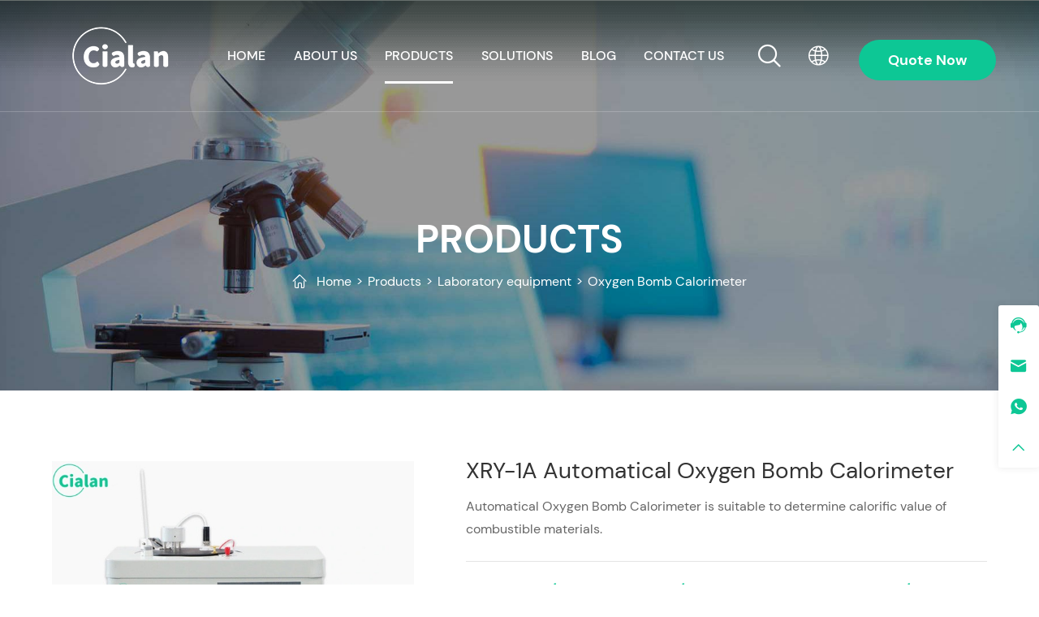

--- FILE ---
content_type: text/html
request_url: https://www.cialan.com/products/laboratory-equipment/oxygen-bomb-calorimeter/automatical-oxygen-bomb-calorimeter.html
body_size: 8572
content:
<!DOCTYPE html>
<html lang="en">
    <head>
         
        <meta charset="UTF-8">
        <title>Automatical Oxygen Bomb Calorimeter</title>
            <meta name="keywords" content=" Automatical Oxygen Bomb Calorimeter supplier" />
            <meta name="description" content=" Automatical Oxygen Bomb Calorimeter is suitable to determine calorific value of combustible materials." />
        <meta name="viewport" content="width=device-width,initial-scale=1,minimum-scale=1,maximum-scale=1,user-scalable=no" />
        <meta name="apple-mobile-web-app-capable" content="yes">
        <meta content="black" name="apple-mobile-web-app-status-bar-style">    
        <meta content="telephone=no" name="format-detection">
        <link rel="stylesheet" href="/d/style/reset.css" />
		<link rel="stylesheet" href="/d/style/fonts.css" />
	    <link rel="stylesheet" href="/d/style/swiper-bundle.min.css" />
		<link rel="stylesheet" href="/d/style/main.css" />
		<link rel="stylesheet" href="/d/style/layout.css" />
		<link rel="stylesheet" href="/d/style/animate.css">
		<script type="text/javascript" src="/d/js/jquery-2.1.1.min.js" ></script>

    </head>
<body>

    <!-- pc header -->
    <div class="header_box">
        <div class="header">

            <div class="header_b">
                <div class="header_b_wrap">
                    <a class="logo" href="https://www.cialan.com/">
                        <img class="pic1" src="/d/images/logo.png" alt="">
                        <img class="pic2" src="/d/images/logo2.png" alt="">
                    </a>
    
                    <div class="header_b_r">
                        <dl class="menu_dl">
                            <dd class="aoda1">
                                <a class="menu_tt fwm" href="https://www.cialan.com/">
                                    HOME
                                </a>
                            </dd>
                            <dd class="aoda2">
                                <a class="menu_tt fwm" href="https://www.cialan.com/about/">
                                    About us
                                </a>
                                <div class="menu_down">
                                    <a href="https://www.cialan.com/download/">Download</a>
                                    <a href="https://www.cialan.com/video/">Video</a>
                                    <a href="https://www.zz-aoda.com/blog/company-blogs/faq-to-aoda-instrument.html">FAQ</a>
                                </div>
                            </dd>
                            <dd class="aoda3">
                                <a class="menu_tt fwm" href="https://www.cialan.com/products/">
                                    Products
                                </a>
                                <div class="menu_down2">


                                    <div class="menu_down2_clm">
                                        <a class="menu_down2_clm_tt" href="https://www.cialan.com/products/laboratory-equipment/" title="Laboratory equipment">Laboratory equipment</a>
                                        <div class="menu_down2_clm_down">

                                            <a href="https://www.cialan.com/products/laboratory-equipment/glass-reactor/" title="Glass Reactor">Glass Reactor</a><a href="https://www.cialan.com/products/laboratory-equipment/glass-separator-extractor/" title="Glass Separator Extractor">Glass Separator Extractor</a><a href="https://www.cialan.com/products/laboratory-equipment/magnetic-stirrer/" title="Magnetic Stirrer">Magnetic Stirrer</a><a href="https://www.cialan.com/products/laboratory-equipment/electronic-balance/" title="Electronic Balance">Electronic Balance</a><a href="https://www.cialan.com/products/laboratory-equipment/drying-oven/" title="Drying Oven">Drying Oven</a><a href="https://www.cialan.com/products/laboratory-equipment/centrifuge/" title="Centrifuge">Centrifuge</a><a href="https://www.cialan.com/products/laboratory-equipment/steam-sterilizer/" title="Steam Sterilizer">Steam Sterilizer</a><a href="https://www.cialan.com/products/laboratory-equipment/incubator/" title="Incubator">Incubator</a><a href="https://www.cialan.com/products/laboratory-equipment/rotary-evaporator/" title="Rotary Evaporator">Rotary Evaporator</a><a href="https://www.cialan.com/products/laboratory-equipment/oxygen-bomb-calorimeter/" title="Oxygen Bomb Calorimeter">Oxygen Bomb Calorimeter</a><a href="https://www.cialan.com/products/laboratory-equipment/shaker/" title="Shaker">Shaker</a><a href="https://www.cialan.com/products/laboratory-equipment/pipettes/" title="Pipettes">Pipettes</a><a href="https://www.cialan.com/products/laboratory-equipment/vacuum-suction-filter/" title="Vacuum Suction Filter">Vacuum Suction Filter</a><a href="https://www.cialan.com/products/laboratory-equipment/water-distiller/" title="Water Distiller">Water Distiller</a><a href="https://www.cialan.com/products/laboratory-equipment/low-temperature-freezer/" title="Low Temperature Freezer">Low Temperature Freezer</a><a href="https://www.cialan.com/products/laboratory-equipment/ball-mill/" title="Ball Mill">Ball Mill</a><a href="https://www.cialan.com/products/laboratory-equipment/bioreactor-fermenter1/" title="Bioreactor Fermenter">Bioreactor Fermenter</a><a href="https://www.cialan.com/products/laboratory-equipment/molecular-distillation/" title="Molecular Distillation">Molecular Distillation</a>
                                            
                                        </div>
                                    </div><div class="menu_down2_clm">
                                        <a class="menu_down2_clm_tt" href="https://www.cialan.com/products/agriculture-testing-equipment/" title="Agriculture testing equipment">Agriculture testing equipment</a>
                                        <div class="menu_down2_clm_down">

                                            <a href="https://www.cialan.com/products/agriculture-testing-equipment/plant-testing-equipments/" title="Plant Testing Equipments">Plant Testing Equipments</a><a href="https://www.cialan.com/products/agriculture-testing-equipment/soil-testing-equipments/" title="Soil Testing Equipments">Soil Testing Equipments</a><a href="https://www.cialan.com/products/agriculture-testing-equipment/crops-quality-testing-equipments/" title="Crops Quality Testing Equipments">Crops Quality Testing Equipments</a><a href="https://www.cialan.com/products/agriculture-testing-equipment/flour-testing-equipments/" title="Flour Testing Equipments">Flour Testing Equipments</a><a href="https://www.cialan.com/products/agriculture-testing-equipment/meteorological-monitoring-equipments/" title="Meteorological Monitoring Equipments">Meteorological Monitoring Equipments</a><a href="https://www.cialan.com/products/agriculture-testing-equipment/food-safety-testing-equipments/" title="Food Safety Testing Equipments">Food Safety Testing Equipments</a><a href="https://www.cialan.com/products/agriculture-testing-equipment/seed-testing-equipments/" title="Seed Testing Equipments">Seed Testing Equipments</a>
                                            
                                        </div>
                                    </div><div class="menu_down2_clm">
                                        <a class="menu_down2_clm_tt" href="https://www.cialan.com/products/spectroscopy-equipment/" title="Spectroscopy equipment">Spectroscopy equipment</a>
                                        <div class="menu_down2_clm_down">

                                            <a href="https://www.cialan.com/products/spectroscopy-equipment/ftir/" title="FTIR">FTIR</a><a href="https://www.cialan.com/products/spectroscopy-equipment/gc-ms/" title="GC MS">GC MS</a><a href="https://www.cialan.com/products/spectroscopy-equipment/flame-photometer/" title="Flame Photometer">Flame Photometer</a><a href="https://www.cialan.com/products/spectroscopy-equipment/vis-spectrophotometer/" title="Vis Spectrophotometer">Vis Spectrophotometer</a><a href="https://www.cialan.com/products/spectroscopy-equipment/ion-chomatograph/" title="Ion Chomatograph">Ion Chomatograph</a><a href="https://www.cialan.com/products/spectroscopy-equipment/double-beam-uv-vis-sepctrophotometer/" title="Double Beam Uv Vis Spectrophotometer">Double Beam Uv Vis Spectrophotometer</a><a href="https://www.cialan.com/products/spectroscopy-equipment/liquid-chromatograph/" title="Liquid Chromatograph">Liquid Chromatograph</a><a href="https://www.cialan.com/products/spectroscopy-equipment/atomic-absorption-spectrophotometer/" title="Atomic Absorption Spectrophotometer">Atomic Absorption Spectrophotometer</a><a href="https://www.cialan.com/products/spectroscopy-equipment/uv-vis-spectrophotometer/" title="UV Vis Spectrophotometer">UV Vis Spectrophotometer</a><a href="https://www.cialan.com/products/spectroscopy-equipment/gas-chromatograph/" title="Gas Chromatograph">Gas Chromatograph</a>
                                            
                                        </div>
                                    </div><div class="menu_down2_clm">
                                        <a class="menu_down2_clm_tt" href="https://www.cialan.com/products/drug-testing-equipment/" title="Drug testing equipment">Drug testing equipment</a>
                                        <div class="menu_down2_clm_down">

                                            <a href="https://www.cialan.com/products/drug-testing-equipment/disintegration-tester/" title="Disintegration Tester">Disintegration Tester</a><a href="https://www.cialan.com/products/drug-testing-equipment/clarity-tester/" title="Clarity Tester">Clarity Tester</a><a href="https://www.cialan.com/products/drug-testing-equipment/tablet-friability-tester/" title="Tablet Friability Tester">Tablet Friability Tester</a><a href="https://www.cialan.com/products/drug-testing-equipment/tablet-thickness-tester/" title="Tablet Thickness Tester">Tablet Thickness Tester</a><a href="https://www.cialan.com/products/drug-testing-equipment/tablet-four-usage-tester/" title="Tablet Four Usage Tester">Tablet Four Usage Tester</a><a href="https://www.cialan.com/products/drug-testing-equipment/tablet-hardness-tester/" title="Tablet Hardness Tester">Tablet Hardness Tester</a><a href="https://www.cialan.com/products/drug-testing-equipment/dissolution-tester/" title="Dissolution Tester">Dissolution Tester</a><a href="https://www.cialan.com/products/drug-testing-equipment/thaw-tester/" title="Thaw Tester">Thaw Tester</a><a href="https://www.cialan.com/products/drug-testing-equipment/tablet-press/" title="Tablet Press">Tablet Press</a>
                                            
                                        </div>
                                    </div><div class="menu_down2_clm">
                                        <a class="menu_down2_clm_tt" href="https://www.cialan.com/products/water-testing-equipment/" title="Water testing equipment">Water testing equipment</a>
                                        <div class="menu_down2_clm_down">

                                            <a href="https://www.cialan.com/products/water-testing-equipment/ph-meter/" title="PH Meter">PH Meter</a><a href="https://www.cialan.com/products/water-testing-equipment/conductivity-meter/" title="Conductivity Meter">Conductivity Meter</a><a href="https://www.cialan.com/products/water-testing-equipment/dissolved-oxygen-meter/" title="Dissolved Oxygen Meter">Dissolved Oxygen Meter</a><a href="https://www.cialan.com/products/water-testing-equipment/ph-ion-meter/" title="PH Ion Meter">PH Ion Meter</a><a href="https://www.cialan.com/products/water-testing-equipment/multiparameter-water-analyzer/" title="Multiparameter Water Analyzer">Multiparameter Water Analyzer</a><a href="https://www.cialan.com/products/water-testing-equipment/titrator/" title="Titrator">Titrator</a><a href="https://www.cialan.com/products/water-testing-equipment/turbidity-meter/" title="Turbidity Meter">Turbidity Meter</a><a href="https://www.cialan.com/products/water-testing-equipment/cod-analyzer/" title="COD Analyzer">COD Analyzer</a><a href="https://www.cialan.com/products/water-testing-equipment/ultrapurity-water-machine/" title="Ultrapurity Water Machine">Ultrapurity Water Machine</a>
                                            
                                        </div>
                                    </div><div class="menu_down2_clm">
                                        <a class="menu_down2_clm_tt" href="https://www.cialan.com/products/physical-testing-equipment/" title="Physical testing equipment">Physical testing equipment</a>
                                        <div class="menu_down2_clm_down">

                                            <a href="https://www.cialan.com/products/physical-testing-equipment/testing-rack/" title="Testing Rack">Testing Rack</a><a href="https://www.cialan.com/products/physical-testing-equipment/testing-bench/" title="Testing Bench">Testing Bench</a><a href="https://www.cialan.com/products/physical-testing-equipment/spring-testing-machine/" title="Spring Testing Machine">Spring Testing Machine</a><a href="https://www.cialan.com/products/physical-testing-equipment/laser-particle-size-analyzer/" title="Laser Particle Size Analyzer">Laser Particle Size Analyzer</a><a href="https://www.cialan.com/products/physical-testing-equipment/tensile-tester/" title="Tensile Tester">Tensile Tester</a><a href="https://www.cialan.com/products/physical-testing-equipment/torque-tester/" title="Torque Tester">Torque Tester</a><a href="https://www.cialan.com/products/physical-testing-equipment/push-force-gauge/" title="Push Force Gauge">Push Force Gauge</a><a href="https://www.cialan.com/products/physical-testing-equipment/tension-tester/" title="Tension Tester">Tension Tester</a>
                                            
                                        </div>
                                    </div>                                    
                                </div>
                            </dd>
                            <dd class="aoda4">
                                <a class="menu_tt fwm" href="https://www.cialan.com/solution/">
                                    Solutions
                                </a>
                            </dd>
                            <dd class="aoda5">
                                <a class="menu_tt fwm" href="https://www.cialan.com/blog/">
                                    Blog
                                </a>
                            </dd>
                            <dd class="aoda6">
                                <a class="menu_tt fwm" href="https://www.cialan.com/contact.html">
                                    CONTACT US
                                </a>
                            </dd>
                        </dl>


                        <div class="header_b_r_search iconfont icon-sousuoxiao">
                        </div>

                        <div class="header_b_r_lag" id="header_lag">
                            <div class="header_b_r_lag_tt iconfont icon-diqiu">
                            </div>
                            <div class="header_b_r_lag_down">
                                <a href="" target="_blank">English</a>
                                <a href="" target="_blank">简体中文</a>
                            </div>
                        </div>

                        <div class="header_b_r_btn btnHover fz18 fwb click_popup_inquiry">
                            Quote Now
                        </div>

                    </div>
                    
    
                </div>

            </div>
            
        </div>
        
    </div>

    <!-- search -->
    <div class="search_box clearfix">
        <form action="https://www.cialan.com/e/search/index.php" method="post"> 
            <input class="search_box_text fl" name="keyboard" required type="text" placeholder="search">
            <input name="show" type="hidden" value="title">
            <input name="classid" type="hidden" value="1">
            <button class="search_box_sub iconfont icon-sousuoxiao fl" type="submit"></button>
            <button class="search_box_close iconfont icon-close fr" type="button"></button>
        </form>
    </div>

    <div class="mask"></div>
    <div class="mobile_menu_mask"></div>
    <!--
        mobile  header
    -->
    <div class="mobile_header clearfix">

        <div class="mobile_header_top">
            <div class="mobile_logo fl">
                <a href="https://www.cialan.com/">
                    <img src="/d/images/logo2.png">
                </a>
            </div>

            <div class="mobile_search_icon iconfont icon-sousuoxiao fr"></div>
            <div class="mobile_menu_btn fr">
                <div class="line"></div>
                <div class="line"></div>
                <div class="line"></div>
            </div>

        </div>

        <!--
            mobile search
        -->
        <div class="mobile_search_box">
            <form class="clearfix" action="https://www.cialan.com/e/search/index.php" method="post">
                <input class="mobile_search_text fl" name="keyboard" required type="text" placeholder="search">
                <input name="show" type="hidden" value="title">
                <input name="classid" type="hidden" value="1">
                <button type="submit" class="mobile_search_btn_text iconfont icon-sousuoxiao"></button>
            </form>
        </div>

        <!--
            mobile_menu
        -->
        <div class="mobile_menu_box">
            <dl class="mobile_menu_dl clearfix">

                <dd class="aoda1">
                    <div class="mobile_menu_tt">
                        <a class="text" href="https://www.cialan.com/">Home</a>
                        <div class="mobile_menu_tt_icon iconfont icon-arrow-right"></div>
                    </div>
                </dd>
                <dd class="aoda2">
                    <div class="mobile_menu_tt">
                        <a class="text" href="https://www.cialan.com/about/">About us</a>
                        <div class="mobile_menu_tt_icon iconfont icon-arrow-right"></div>
                    </div>
                    <div class="mobile_menu_down">
                        <div class="mobile_menu_down_clm">
                            <div class="mobile_menu_down_clm">
                                <div class="mobile_menu_down_clm_tt">
                                    <a href="https://www.cialan.com/download/" class="tt">
                                        Download
                                    </a>
                                </div>
                            </div>
                            <div class="mobile_menu_down_clm">
                                <div class="mobile_menu_down_clm_tt">
                                    <a href="https://www.cialan.com/video/" class="tt">
                                        Video
                                    </a>
                                </div>
                            </div>
                            
                        </div>
                    </div>
                </dd>
                <dd class="aoda3">
                    <div class="mobile_menu_tt">
                        <a class="text" href="https://www.cialan.com/products/">Products</a>
                        <div class="mobile_menu_tt_icon iconfont icon-arrow-right"></div>
                    </div>
                    <div class="mobile_menu_down">

                        <div class="mobile_menu_down_clm">
                            <div class="mobile_menu_down_clm_tt">
                                <a href="https://www.cialan.com/products/laboratory-equipment/" title="Laboratory equipment" class="tt">
                                    Laboratory equipment
                                </a>
                                <div class="icon iconfont icon-arrow-right"></div>
                            </div>
                            <div class="mobile_menu_down_clm_list">

                                <a href="https://www.cialan.com/products/laboratory-equipment/glass-reactor/" title="Glass Reactor">Glass Reactor</a><a href="https://www.cialan.com/products/laboratory-equipment/glass-separator-extractor/" title="Glass Separator Extractor">Glass Separator Extractor</a><a href="https://www.cialan.com/products/laboratory-equipment/magnetic-stirrer/" title="Magnetic Stirrer">Magnetic Stirrer</a><a href="https://www.cialan.com/products/laboratory-equipment/electronic-balance/" title="Electronic Balance">Electronic Balance</a><a href="https://www.cialan.com/products/laboratory-equipment/drying-oven/" title="Drying Oven">Drying Oven</a><a href="https://www.cialan.com/products/laboratory-equipment/centrifuge/" title="Centrifuge">Centrifuge</a><a href="https://www.cialan.com/products/laboratory-equipment/steam-sterilizer/" title="Steam Sterilizer">Steam Sterilizer</a><a href="https://www.cialan.com/products/laboratory-equipment/incubator/" title="Incubator">Incubator</a><a href="https://www.cialan.com/products/laboratory-equipment/rotary-evaporator/" title="Rotary Evaporator">Rotary Evaporator</a><a href="https://www.cialan.com/products/laboratory-equipment/oxygen-bomb-calorimeter/" title="Oxygen Bomb Calorimeter">Oxygen Bomb Calorimeter</a><a href="https://www.cialan.com/products/laboratory-equipment/shaker/" title="Shaker">Shaker</a><a href="https://www.cialan.com/products/laboratory-equipment/pipettes/" title="Pipettes">Pipettes</a><a href="https://www.cialan.com/products/laboratory-equipment/vacuum-suction-filter/" title="Vacuum Suction Filter">Vacuum Suction Filter</a><a href="https://www.cialan.com/products/laboratory-equipment/water-distiller/" title="Water Distiller">Water Distiller</a><a href="https://www.cialan.com/products/laboratory-equipment/low-temperature-freezer/" title="Low Temperature Freezer">Low Temperature Freezer</a><a href="https://www.cialan.com/products/laboratory-equipment/ball-mill/" title="Ball Mill">Ball Mill</a><a href="https://www.cialan.com/products/laboratory-equipment/bioreactor-fermenter1/" title="Bioreactor Fermenter">Bioreactor Fermenter</a><a href="https://www.cialan.com/products/laboratory-equipment/molecular-distillation/" title="Molecular Distillation">Molecular Distillation</a>
                                
                            </div>
                        </div><div class="mobile_menu_down_clm">
                            <div class="mobile_menu_down_clm_tt">
                                <a href="https://www.cialan.com/products/agriculture-testing-equipment/" title="Agriculture testing equipment" class="tt">
                                    Agriculture testing equipment
                                </a>
                                <div class="icon iconfont icon-arrow-right"></div>
                            </div>
                            <div class="mobile_menu_down_clm_list">

                                <a href="https://www.cialan.com/products/agriculture-testing-equipment/plant-testing-equipments/" title="Plant Testing Equipments">Plant Testing Equipments</a><a href="https://www.cialan.com/products/agriculture-testing-equipment/soil-testing-equipments/" title="Soil Testing Equipments">Soil Testing Equipments</a><a href="https://www.cialan.com/products/agriculture-testing-equipment/crops-quality-testing-equipments/" title="Crops Quality Testing Equipments">Crops Quality Testing Equipments</a><a href="https://www.cialan.com/products/agriculture-testing-equipment/flour-testing-equipments/" title="Flour Testing Equipments">Flour Testing Equipments</a><a href="https://www.cialan.com/products/agriculture-testing-equipment/meteorological-monitoring-equipments/" title="Meteorological Monitoring Equipments">Meteorological Monitoring Equipments</a><a href="https://www.cialan.com/products/agriculture-testing-equipment/food-safety-testing-equipments/" title="Food Safety Testing Equipments">Food Safety Testing Equipments</a><a href="https://www.cialan.com/products/agriculture-testing-equipment/seed-testing-equipments/" title="Seed Testing Equipments">Seed Testing Equipments</a>
                                
                            </div>
                        </div><div class="mobile_menu_down_clm">
                            <div class="mobile_menu_down_clm_tt">
                                <a href="https://www.cialan.com/products/spectroscopy-equipment/" title="Spectroscopy equipment" class="tt">
                                    Spectroscopy equipment
                                </a>
                                <div class="icon iconfont icon-arrow-right"></div>
                            </div>
                            <div class="mobile_menu_down_clm_list">

                                <a href="https://www.cialan.com/products/spectroscopy-equipment/ftir/" title="FTIR">FTIR</a><a href="https://www.cialan.com/products/spectroscopy-equipment/gc-ms/" title="GC MS">GC MS</a><a href="https://www.cialan.com/products/spectroscopy-equipment/flame-photometer/" title="Flame Photometer">Flame Photometer</a><a href="https://www.cialan.com/products/spectroscopy-equipment/vis-spectrophotometer/" title="Vis Spectrophotometer">Vis Spectrophotometer</a><a href="https://www.cialan.com/products/spectroscopy-equipment/ion-chomatograph/" title="Ion Chomatograph">Ion Chomatograph</a><a href="https://www.cialan.com/products/spectroscopy-equipment/double-beam-uv-vis-sepctrophotometer/" title="Double Beam Uv Vis Spectrophotometer">Double Beam Uv Vis Spectrophotometer</a><a href="https://www.cialan.com/products/spectroscopy-equipment/liquid-chromatograph/" title="Liquid Chromatograph">Liquid Chromatograph</a><a href="https://www.cialan.com/products/spectroscopy-equipment/atomic-absorption-spectrophotometer/" title="Atomic Absorption Spectrophotometer">Atomic Absorption Spectrophotometer</a><a href="https://www.cialan.com/products/spectroscopy-equipment/uv-vis-spectrophotometer/" title="UV Vis Spectrophotometer">UV Vis Spectrophotometer</a><a href="https://www.cialan.com/products/spectroscopy-equipment/gas-chromatograph/" title="Gas Chromatograph">Gas Chromatograph</a>
                                
                            </div>
                        </div><div class="mobile_menu_down_clm">
                            <div class="mobile_menu_down_clm_tt">
                                <a href="https://www.cialan.com/products/drug-testing-equipment/" title="Drug testing equipment" class="tt">
                                    Drug testing equipment
                                </a>
                                <div class="icon iconfont icon-arrow-right"></div>
                            </div>
                            <div class="mobile_menu_down_clm_list">

                                <a href="https://www.cialan.com/products/drug-testing-equipment/disintegration-tester/" title="Disintegration Tester">Disintegration Tester</a><a href="https://www.cialan.com/products/drug-testing-equipment/clarity-tester/" title="Clarity Tester">Clarity Tester</a><a href="https://www.cialan.com/products/drug-testing-equipment/tablet-friability-tester/" title="Tablet Friability Tester">Tablet Friability Tester</a><a href="https://www.cialan.com/products/drug-testing-equipment/tablet-thickness-tester/" title="Tablet Thickness Tester">Tablet Thickness Tester</a><a href="https://www.cialan.com/products/drug-testing-equipment/tablet-four-usage-tester/" title="Tablet Four Usage Tester">Tablet Four Usage Tester</a><a href="https://www.cialan.com/products/drug-testing-equipment/tablet-hardness-tester/" title="Tablet Hardness Tester">Tablet Hardness Tester</a><a href="https://www.cialan.com/products/drug-testing-equipment/dissolution-tester/" title="Dissolution Tester">Dissolution Tester</a><a href="https://www.cialan.com/products/drug-testing-equipment/thaw-tester/" title="Thaw Tester">Thaw Tester</a><a href="https://www.cialan.com/products/drug-testing-equipment/tablet-press/" title="Tablet Press">Tablet Press</a>
                                
                            </div>
                        </div><div class="mobile_menu_down_clm">
                            <div class="mobile_menu_down_clm_tt">
                                <a href="https://www.cialan.com/products/water-testing-equipment/" title="Water testing equipment" class="tt">
                                    Water testing equipment
                                </a>
                                <div class="icon iconfont icon-arrow-right"></div>
                            </div>
                            <div class="mobile_menu_down_clm_list">

                                <a href="https://www.cialan.com/products/water-testing-equipment/ph-meter/" title="PH Meter">PH Meter</a><a href="https://www.cialan.com/products/water-testing-equipment/conductivity-meter/" title="Conductivity Meter">Conductivity Meter</a><a href="https://www.cialan.com/products/water-testing-equipment/dissolved-oxygen-meter/" title="Dissolved Oxygen Meter">Dissolved Oxygen Meter</a><a href="https://www.cialan.com/products/water-testing-equipment/ph-ion-meter/" title="PH Ion Meter">PH Ion Meter</a><a href="https://www.cialan.com/products/water-testing-equipment/multiparameter-water-analyzer/" title="Multiparameter Water Analyzer">Multiparameter Water Analyzer</a><a href="https://www.cialan.com/products/water-testing-equipment/titrator/" title="Titrator">Titrator</a><a href="https://www.cialan.com/products/water-testing-equipment/turbidity-meter/" title="Turbidity Meter">Turbidity Meter</a><a href="https://www.cialan.com/products/water-testing-equipment/cod-analyzer/" title="COD Analyzer">COD Analyzer</a><a href="https://www.cialan.com/products/water-testing-equipment/ultrapurity-water-machine/" title="Ultrapurity Water Machine">Ultrapurity Water Machine</a>
                                
                            </div>
                        </div><div class="mobile_menu_down_clm">
                            <div class="mobile_menu_down_clm_tt">
                                <a href="https://www.cialan.com/products/physical-testing-equipment/" title="Physical testing equipment" class="tt">
                                    Physical testing equipment
                                </a>
                                <div class="icon iconfont icon-arrow-right"></div>
                            </div>
                            <div class="mobile_menu_down_clm_list">

                                <a href="https://www.cialan.com/products/physical-testing-equipment/testing-rack/" title="Testing Rack">Testing Rack</a><a href="https://www.cialan.com/products/physical-testing-equipment/testing-bench/" title="Testing Bench">Testing Bench</a><a href="https://www.cialan.com/products/physical-testing-equipment/spring-testing-machine/" title="Spring Testing Machine">Spring Testing Machine</a><a href="https://www.cialan.com/products/physical-testing-equipment/laser-particle-size-analyzer/" title="Laser Particle Size Analyzer">Laser Particle Size Analyzer</a><a href="https://www.cialan.com/products/physical-testing-equipment/tensile-tester/" title="Tensile Tester">Tensile Tester</a><a href="https://www.cialan.com/products/physical-testing-equipment/torque-tester/" title="Torque Tester">Torque Tester</a><a href="https://www.cialan.com/products/physical-testing-equipment/push-force-gauge/" title="Push Force Gauge">Push Force Gauge</a><a href="https://www.cialan.com/products/physical-testing-equipment/tension-tester/" title="Tension Tester">Tension Tester</a>
                                
                            </div>
                        </div>
                         
                        
                    </div>
                </dd>
                <dd class="aoda4">
                    <div class="mobile_menu_tt">
                        <a class="text" href="https://www.cialan.com/solution/">Solutions</a>
                        <div class="mobile_menu_tt_icon iconfont icon-arrow-right"></div>
                    </div>
                    
                    

                </dd>
                <dd class="aoda5">
                    <div class="mobile_menu_tt">
                        <a class="text" href="https://www.cialan.com/blog/">Blog</a>
                        <div class="mobile_menu_tt_icon iconfont icon-arrow-right"></div>
                    </div>
                    
                </dd>
                
                <dd class="aoda6">
                    <div class="mobile_menu_tt">
                        <a class="text" href="https://www.cialan.com/contact.html">Contact Us</a>
                        <div class="mobile_menu_tt_icon iconfont icon-arrow-right"></div>
                    </div>
                </dd>
            </dl>

            <div class="mobile_menu_b">
                <div class="mobile_menu_b_clm">
                    <div class="tt">
                        Email：
                    </div>
                    <div class="text">
                        <a href="mailto:karron@cialan.com" rel="nofollow" target="_blank">
                            karron@cialan.com
                        </a>
                    </div>
                </div>

                <div class="mobile_menu_b_clm">
                    <div class="tt">
                        Whatsapp：
                    </div>
                    <div class="text">
                        <a href="https://api.whatsapp.com/send?phone=8615890167152" rel="nofollow" target="_blank">
                            +86 15890167152
                        </a>
                    </div>
                </div>


                <div class="mobile_lag_box">
                    <div class="mobile_lag_tt">
                        Language:
                    </div>
                    <div class="mobile_lag_text">
                        <a href="" target="_blank">English</a>
                        <a href="" target="_blank">English</a>
                        <a href="" target="_blank">English</a>
                    </div>
                </div>

                

            </div>

        </div>

    </div>
    <!--
        header  end
    -->


    <!-- sub_banner -->
    <div class="sub_banner" style="background-image: url(/d/images/sub_banner_pro2.jpg);">
        <div class="wrapper">

            <div class="sub_banner_con">
                <div class="sub_banner_tt fz60 fwb colorf uppercase">
                    Products
                </div>
                <div class="location textOverflow">
                    <div class="icon iconfont icon-31shouye"></div>
                    <a href="https://www.cialan.com/">Home</a>&nbsp;>&nbsp;<a href="https://www.cialan.com/products/">Products</a>&nbsp;>&nbsp;<a href="https://www.cialan.com/products/laboratory-equipment/">Laboratory equipment</a>&nbsp;>&nbsp;<a href="https://www.cialan.com/products/laboratory-equipment/oxygen-bomb-calorimeter/">Oxygen Bomb Calorimeter</a>                </div>
            </div>

        </div>
    </div>
    <!-- sub_banner end -->

    <!-- pro_det_t -->
    <div class="main_content sub_main p15">
        <div class="wrapper sub_wrap">

            <div class="pro_det_t_l">
                <div class="swiper pro_det_pic_scroll">
                    <div class="swiper-wrapper">
                                                <div class="swiper-slide">
                            <img src="/d/images/Laboratory-equipment/Oxygen-Bomb-Calorimeter/XRY1A.jpg" alt=" Automatical Oxygen Bomb Calorimeter unit">
                        </div>
                                            </div>
                </div>
                <div class="pro_det_pic_scroll_bars">
                                        <div class="item active">
                        <img src="/d/images/Laboratory-equipment/Oxygen-Bomb-Calorimeter/XRY1A.jpg" alt=" Automatical Oxygen Bomb Calorimeter unit">
                    </div>
                                    </div>
            </div>


            <div class="pro_det_t_r">
                <h1 class="pro_det_title1 fz36 color3">
                    XRY-1A Automatical Oxygen Bomb Calorimeter                </h1>

                <div class="pro_det_t_r_text public_text2 color6">
                     Automatical Oxygen Bomb Calorimeter is suitable to determine calorific value of combustible materials.                </div>

                <div class="pro_det_t_r_clm">
                                        <div class="item">
                        <div class="tt fz36 colorm">
                            14400 J/K～14500 J/K                        </div>
                        <div class="text fz16 color6">
                            Heat capacity                        </div>
                    </div>
                                        <div class="item">
                        <div class="tt fz36 colorm">
                            0.001 K                        </div>
                        <div class="text fz16 color6">
                            Resolution                        </div>
                    </div>
                                        <div class="item">
                        <div class="tt fz36 colorm">
                            ≤ 60J/g                        </div>
                        <div class="text fz16 color6">
                            Measurement accuracy                        </div>
                    </div>
                                    </div>


                <div class="pro_det_t_r_btn_box">
                    <a class="public_btn1 pro_det_t_r_btn btnHover click_popup_inquiry" href="javascript:;">
                        Quote Now
                    </a>
                    <a class="public_btn1 pro_det_t_r_btn hover" href="mailto:karron@cialan.com" rel="nofollow" target="_blank">
                        Send Email
                    </a>
                </div>

                <div class="pro_det_t_r_share">
                    <div class="pro_det_t_r_share_tt">
                        <div class="icon iconfont icon-fenxiang"></div>
                        <span class="fz16 color6">Share:</span>
                    </div>
                    <div class="pro_det_t_r_share_con">
                        <!-- AddToAny BEGIN -->
                        <div class="a2a_kit a2a_kit_size_32 a2a_default_style">
                        <a class="a2a_dd" href="https://www.addtoany.com/share"></a>
                        <a class="a2a_button_linkedin"></a>
                        <a class="a2a_button_facebook"></a>
                        <a class="a2a_button_twitter"></a>
                        <a class="a2a_button_email"></a>
                        </div>
                        <script async src="https://static.addtoany.com/menu/page.js"></script>
                        <!-- AddToAny END -->
                    </div>
                </div>

            </div>


        </div>
    </div>
    <!-- pro_det_t end -->

    <!-- pro_det_b -->
    <div class="pro_det_b">
        <div class="pro_det_b_bars_box">
            <div class="pro_det_b_bars">
                <div class="wrapper sub_wrap">

                    <div class="pro_det_b_bars_list">
                                                <a class="item hover" href="javascript:;">
                            Product Details                        </a>
                                                <a class="item" href="javascript:;">
                            Characteristics                        </a>
                                                <a class="item" href="javascript:;">
                            Parameter                        </a>
                                                <a class="item" href="javascript:;">
                            Message
                        </a>
                    </div>

                    <div class="pro_det_b_bars_r">
                        <a class="public_btn1 pro_det_t_r_btn btnHover click_popup_inquiry" href="javascript:;">
                            Quote Now
                        </a>
                        <a class="public_btn1 pro_det_t_r_btn hover" href="mailto:karron@cialan.com" rel="nofollow" target="_blank">
                            Send Email
                        </a>
                    </div>

                </div>
            </div>
        </div>

        <!-- pro_det_b_tabs -->
        <div class="pro_det_b_tabs">
                        <!-- Product Details -->
            <div class="main_content pro_det_b_tabs_item p15">
                <div class="wrapper sub_wrap">

                    <div class="pro_det_b_clm1_l">
                        <div class="sub_title1">
                            <div class="tt fz48 fwb color3">
                                Product Details                            </div>
                            <div class="line">
                                <img src="/d/images/sub_title1_icon.png" alt="">
                            </div>
                        </div>

                        <div class="pro_det_b_clm1_l_text public_text2 color6">
                            <strong>&nbsp;Automatical Oxygen Bomb Calorimeter</strong><br />
1.The instrument is designed and made as per the National Standard of People&rsquo;s Republic of China GB/T213-2008 and ASTM D240 Test Method for Calorific Value of coal, GB/T384-1988 Test Method for Calorific Value of Petroleum Products and Calibration Regulation of People&rsquo;s Republic of China JJG672-2001 Oxygen Bomb Calorimeter, as well as Enterprise Standard of Shanghai Q/YXYY 10 XRY Series Oxygen Bomb Calorimeter.<br />
<br />
2.The heat capacity of the instrument is 14000 J/K～15000 J/K, and it is suitable to determine calorific value of combustible materials such as petroleum products without water (gasoline, jet fuels, diesel oil and fuel oils, etc.), coal, coke and paraffin, etc.                        </div>

                    </div>
                                                                    <div class="pro_det_b_clm1_r pro_det_b_clm1_r_video">
                            <a href="javascript:;">
                                <img src="/d/images/pro_det_02.jpg" alt="">
                            </a>
                        </div>
                                                            </div>
            </div>
            
            <!-- Characteristics -->
            <div class="main_content pro_det_b_tabs_item p15 bgf6">
                <div class="wrapper">

                    <div class="sub_title1 tc">
                        <div class="tt fz48 fwb color3">
                            Characteristics                        </div>
                        <div class="line">
                            <img src="/d/images/sub_title1_icon.png" alt="">
                        </div>
                    </div>

                    <div class="pro_det_b_clm2_scroll ">
                                                        <div class="swiper-slide">
                                <div class="pro_det_b_clm2_scroll_item">
                                    <div class="icon">
                                        <img src="/d/images/pro_det_icon1.png" alt="">
                                    </div>
                                    <div class="con">
                                        
                                        <div class="text public_text2">
                                            This instrument adopts sealed oxygen bomb. The whole structure adopts stainless steel material.                                         </div>
                                    </div>
                                </div>
                            </div>
                                                        <div class="swiper-slide">
                                <div class="pro_det_b_clm2_scroll_item">
                                    <div class="icon">
                                        <img src="/d/images/pro_det_icon2.png" alt="">
                                    </div>
                                    <div class="con">
                                        
                                        <div class="text public_text2">
                                            The strength is enough to resist the max pressure (60~70 atmospheric pressure) when the solid burning. And it can resist the bigger pressure when liquid fuel burning.                                        </div>
                                    </div>
                                </div>
                            </div>
                                                        <div class="swiper-slide">
                                <div class="pro_det_b_clm2_scroll_item">
                                    <div class="icon">
                                        <img src="/d/images/pro_det_icon3.png" alt="">
                                    </div>
                                    <div class="con">
                                        
                                        <div class="text public_text2">
                                            The inner water cylinder is composed of stainless steel sheet.The cross section is pyriform and the capacity is 3kg. The water cylinder is equipped with electric stirrer inside. It ensures the temperature in the water cylinder uniform.                                          </div>
                                    </div>
                                </div>
                            </div>
                                                        <div class="swiper-slide">
                                <div class="pro_det_b_clm2_scroll_item">
                                    <div class="icon">
                                        <img src="/d/images/pro_det_icon4.png" alt="">
                                    </div>
                                    <div class="con">
                                        
                                        <div class="text public_text2">
                                            The external water jacket is double layer container. It filled with water when doing determination.It make the water temperature in the cylinder uniform by water jacket stirrer and form the constant temperature environment meeting the requirements of test.                                        </div>
                                    </div>
                                </div>
                            </div>
                                                    
                    </div>

                    <div class="pro_det_b_tags">
                        <div class="pro_det_b_tags_tt">
                            Tags:
                        </div>
                        <div class="pro_det_b_tags_con">
                                                    </div>
                    </div>

                </div>
            </div>
                        <!-- Parameter -->
            <div class="main_content pro_det_b_tabs_item p15">
                <div class="wrapper">

                    <div class="sub_title1 tc">
                        <div class="tt fz48 fwb color3">
                            Parameter                        </div>
                        <div class="line">
                            <img src="/d/images/sub_title1_icon.png" alt="">
                        </div>
                    </div>

                    <div class="public_text2">
                        <table>
	<tbody>
		<tr>
			<td>Model</td>
			<td>XRY-1A</td>
		</tr>
		<tr>
			<td>&nbsp;Power supply</td>
			<td>AC (220V&plusmn;10%), 50 Hz</td>
		</tr>
		<tr>
			<td>&nbsp;Total power consumption</td>
			<td>&nbsp;&le;150W</td>
		</tr>
		<tr>
			<td>Heat capacity</td>
			<td>14400 J/K～14500 J/K</td>
		</tr>
		<tr>
			<td>Resolution</td>
			<td>0.001 K</td>
		</tr>
		<tr>
			<td>Measurement accuracy</td>
			<td>&le; 60J/g</td>
		</tr>
		<tr>
			<td>&nbsp;Temperature measurement range</td>
			<td>&nbsp;10 ℃～35 ℃</td>
		</tr>
		<tr>
			<td>&nbsp;Repeatability</td>
			<td>&le;0.2% (Grade C)</td>
		</tr>
		<tr>
			<td>&nbsp;Pressure endurance of oxygen bomb</td>
			<td>&nbsp;20 MPa</td>
		</tr>
		<tr>
			<td>Ambient temperature</td>
			<td>(15~28) ℃, the fluctuation is not more than 1 ℃ during one test</td>
		</tr>
		<tr>
			<td>&nbsp;Data saved</td>
			<td>31 pieces</td>
		</tr>
		<tr>
			<td>Relative humidity</td>
			<td>&nbsp;&le;85%</td>
		</tr>
		<tr>
			<td>Dimension</td>
			<td>600mm&times;460mm&times;430mm&nbsp;</td>
		</tr>
		<tr>
			<td colspan="2">(Note: Pellet press machine is optional accessory)</td>
		</tr>
	</tbody>
</table>
                    </div>

                </div>
            </div>
            
            <!-- Message -->
            <div class="main_content pro_det_b_tabs_item p15 bgf6">
                <div class="wrapper">

                    <div class="sub_title1 tc"> 
                        <div class="tt fz48 fwb color3">
                            Message
                        </div>
                        <div class="line">
                            <img src="/d/images/sub_title1_icon.png" alt="">
                        </div>
                    </div>

                    <form method="post" action="/e/enews/index.php" name="formd" onsubmit="return(CheckInputd(formd))">
						<dl class="pro_det_b_form_list">
							<dd>
								<input class="pro_det_b_form_list_text" name="name" type="text" placeholder="Name" />
							</dd>
							<dd>
								<input class="pro_det_b_form_list_text" name="email" required type="email" placeholder="* Email" />
							</dd>
							<dd>
								<input class="pro_det_b_form_list_text" name="phone" required type="text" placeholder="* Tel" />
							</dd>
							<dd class="ddw">
								<textarea class="pro_det_b_form_list_area" name="title" required placeholder="* Write your message"></textarea>
							</dd>
							<dd class="ddw">
								<div class="pro_det_b_form_btn_box">
									<button class="news_det_form_btn" type="submit">
										Submit >
									</button>
									<button class="news_det_form_btn hover" type="reset">
										Reset >
									</button>
								</div>
							</dd>
						</dl>
						<input name='enews' type='hidden' value='AddFeedback'>
						<input name="fromurl" value="" type="hidden"  />
						<input name="bid" value="1" type="hidden" /> 
					</form>


                </div>
            </div>

        </div>
        <!-- pro_det_b_tabs end -->

    </div>
    <!-- pro_det_b end -->


    <!-- rela_pro -->
    <div class="main_content rela_pro p15">
        <div class="wrapper">

            <div class="sub_title1 tc">
                <div class="tt fz48 fwb color3">
                    Related Products
                </div>
                <div class="line">
                    <img src="/d/images/sub_title1_icon.png" alt="">
                </div>
            </div>


            <dl class="pro_list1">
                                                                                            </dl>


        </div>
    </div>
    <!-- rela_pro end -->


    <!-- footer -->
    <div class="footer p15">

		<div class="footer_t">
			<div class="wrapper sub_wrap2">

				<div class="footer_t_l">

					<div class="footer_t_l_t">
						<div class="footer_t_l_title">
							<div class="tt fwm colorf uppercase">
								NEWSLETTER
							</div>
							<div class="text public_text2 color9">
								Do you want to know more about our products?
							</div>
						</div>
	
						<a class="public_btn1 fwb btnHover click_popup_inquiry" href="javascript:;">
							Get A Free Quote
						</a>
					</div>

					<div class="footer_t_l_sm">
						<a class="icon iconfont icon-tuite1" href="#" target="_blank" rel="nofollow"></a>
						<a class="icon iconfont icon-facebook" href="https://www.facebook.com/profile.php?id=100092740718100" target="_blank" rel="nofollow"></a>
						<a class="icon iconfont icon-instagram-fill" href="https://www.instagram.com/karron.zhang/" target="_blank" rel="nofollow"></a>
						<a class="icon iconfont icon-you-tube" href="https://www.youtube.com/@cialan.laboratory" target="_blank" rel="nofollow"></a>
						<a class="icon iconfont icon-linkedin2" href="https://www.linkedin.com/in/cialanagri/" target="_blank" rel="nofollow"></a>
					</div>

				</div>

				<div class="footer_t_r sub_wrap2">
					<div class="footer_t_r_item footer_t_r_item_pro">
						<div class="footer_t_r_title colorf">
							Products
						</div>
						<div class="footer_t_r_list">

							<a href="https://www.cialan.com/products/laboratory-equipment/" title="Laboratory equipment">
								Laboratory equipment
							</a><a href="https://www.cialan.com/products/agriculture-testing-equipment/" title="Agriculture testing equipment">
								Agriculture testing equipment
							</a><a href="https://www.cialan.com/products/spectroscopy-equipment/" title="Spectroscopy equipment">
								Spectroscopy equipment
							</a><a href="https://www.cialan.com/products/drug-testing-equipment/" title="Drug testing equipment">
								Drug testing equipment
							</a><a href="https://www.cialan.com/products/water-testing-equipment/" title="Water testing equipment">
								Water testing equipment
							</a><a href="https://www.cialan.com/products/physical-testing-equipment/" title="Physical testing equipment">
								Physical testing equipment
							</a>							
						</div>
					</div>

					<div class="footer_t_r_item footer_t_r_item_fast">
						<div class="footer_t_r_title colorf">
							Fast Link
						</div>
						<div class="footer_t_r_list">
							<a href="https://www.cialan.com/about/">
								About us
							</a>
							<a href="https://www.cialan.com/solution/">
								Solutions 
							</a>
							<a href="https://www.cialan.com/blog/">
								Blog
							</a>
							<a href="https://www.cialan.com/contact.html">
								Contact Us
							</a>
						</div>
					</div>


					<div class="footer_t_r_item footer_t_r_item_contact">
						<div class="footer_t_r_title colorf">
							Contact 
						</div>
						
						<div class="footer_t_r_item_contact_text public_text1 color9">
							Get our contact information quickly.
						</div>
						<div class="footer_t_r_item_contact_list">
							<div class="item">
								<div class="icon iconfont icon-shouji"></div>
								<div class="con">
									<div class="tt">
										Service Mobile 
									</div>
									<div class="text">
										<a href="tel:008615890167152" rel="nofollow">+86-15890167152</a>
									</div>
								</div>
							</div>
							<div class="item">
								<div class="icon iconfont icon-youxiang1"></div>
								<div class="con">
									<div class="tt">
										E-mail 
									</div>
									<div class="text">
										<a href="mailto:karron@cialan.com" rel="nofollow" target="_blank">karron@cialan.com</a>
									</div>
								</div>
							</div>
						</div>

					</div>

				</div>


			</div>
		</div>

		<div class="footer_b">
			<div class="wrapper sub_wrap public_text2 color9">

				<div class="footer_b_l ">
					Copyright © Zhengzhou Cialan Instrument Equipment Co.,Ltd. All Rights Reserved.  
				</div>

				<div class="footer_b_r">
					Technical Support : <a href="https://www.coverweb.cn/" target="_blank">coverweb</a>
				</div>

			</div>
		</div>

	</div>
	<!-- footer end -->

	<!-- float_fixed -->
	<div class="float_fixed">
		<a class="item iconfont icon-kefu click_popup_inquiry" style="cursor:pointer;" ></a>
		<a class="item iconfont icon-youxiang" href="mailto:karron@cialan.com" rel="nofollow" target="_blank"></a>
		<a class="item iconfont icon-whatsapp-fill" href="https://api.whatsapp.com/send?phone=8615890167152" rel="nofollow" target="_blank"></a>
		<a class="item back_top iconfont icon-arrow-right" href="javascript:;"></a>
	</div>
	<!-- float_fixed end -->

	<!-- open_windows -->
	<div class="open_windows">
		<div class="open_windows_bg">
		</div>
		<div class="open_windows_con">
			<div class="open_windows_rela sub_wrap2">
				<div class="open_windows_close iconfont icon-close"></div>
				<div class="open_windows_l">
					<div class="open_windows_l_title fz36 fwb colorf">
						First tier manufacturer of precise equipment for  Laboratories
					</div>
					<div class="open_windows_l_text public_text2 colorf">
						Aoda Instrument Equipment is the first tier manufacturer of precise equipment for  Laboratories, Scientific research institutions and colleges, Medical,Environmental protection agencies,Petrochemical industry etc. 
					</div>
					
					<div class="open_windows_l_list">
						<div class="item">
							<div class="icon">
								<img src="/d/images/dialog_icon1.png" alt="">
							</div>
							<div class="tt public_text2 fwb colorf">
								Reliabe And Performance
							</div>
						</div>
						<div class="item">
							<div class="icon">
								<img src="/d/images/dialog_icon1.png" alt="">
							</div>
							<div class="tt public_text2 fwb colorf">
								In-Time Manufacturing
							</div>
						</div>
						<div class="item">
							<div class="icon">
								<img src="/d/images/dialog_icon1.png" alt="">
							</div>
							<div class="tt public_text2 fwb colorf">
								Reliabe And Performance
							</div>
						</div>
						<div class="item">
							<div class="icon">
								<img src="/d/images/dialog_icon1.png" alt="">
							</div>
							<div class="tt public_text2 fwb colorf">
								Reliabe And Performance
							</div>
						</div>
						<div class="item">
							<div class="icon">
								<img src="/d/images/dialog_icon1.png" alt="">
							</div>
							<div class="tt public_text2 fwb colorf">
								Reliabe And Performance
							</div>
						</div>
						
					</div>
	
				</div>
	
				<div class="open_windows_r">
					<div class="sub_title1">
						<div class="tt fz30 fwb color3">
							Request A Quote
						</div>
						<div class="text public_text2 color6">
							We will contact you as soon as possible .
						</div>
					</div>
	
					<form method="post" action="/e/enews/index.php" name="formd10" onsubmit="return(CheckInputd(formd10))">
						<dl class="open_windows_form_list">
							<dd>
								<input class="open_windows_form_list_text" type="text" name="name" placeholder="Name" />
							</dd>
							<dd>
								<input class="open_windows_form_list_text open_windows_form_list_text2" name="email" required type="email" placeholder="Email" />
								<div class="open_windows_form_list_icon">*</div>
							</dd>
							<dd>
								<textarea class="open_windows_form_list_area" name="title" required placeholder="*Message"></textarea>
							</dd>
							<dd>
								<button class="open_windows_form_list_btn btnHover" type="submit">
									Submit
								</button>
							</dd>
						</dl>
						<input name='enews' type='hidden' value='AddFeedback'>
						<input name="fromurl" value="" type="hidden"  />
						<input name="bid" value="1" type="hidden" /> 
					</form>
					<script type="text/javascript" language="javascript">
	                    function CheckInputd(form) {
	                        form.fromurl.value=window.location.href;
	                        // 禁止多次点击提交按钮
	                        $(form).find("button").attr("disabled", "disabled");
	                        $(form).find("button").css("cursor", "no-drop");
	                        // 禁止多次点击提交按钮~~~~~~~~~~end
	                        return true;
	                    }

	                </script>
				</div>
			</div>
			

		</div>
	</div>
    

    

    <!-- 页面单独用到 -->
    <script>
        $(function(){
            $(".header_b").addClass("pro_det");
videoAppend();
        videoOpen(".pro_det_b_clm1_r_video");
        })
        

        var w = $(window).width();
        $(window).load(function(){
            
            if(w>1200){
                scrollFixed(".pro_det_b_bars_list .item",".pro_det_b_bars",".pro_det_b_tabs_item",0,0,".footer");
            }else{
                for (var a = 0; a < 4; a++) {
                    $(".pro_det_b_bars_list .item").eq(a).attr("href", '#pro_det_b_tabs_item' + (a + 1));
                    $(".pro_det_b_tabs .pro_det_b_tabs_item").eq(a).attr("id", 'pro_det_b_tabs_item' + (a + 1));
                }
            }
        })
    </script>
    <script type="text/javascript" src="/d/js/swiper-bundle.min.js" ></script>
	<script type="text/javascript" src="/d/js/main.js" ></script>
	<script type="text/javascript" src="/d/js/wow.min.js" ></script>
<script type="text/javascript">
document.body.oncontextmenu=function(){return false;};
document.body.ondragstart=function(){return false;};
document.body.onselectstart=function(){return false;};
document.body.onbeforecopy=function(){return false;};
document.body.onselect=function(){document.selection.empty();};
document.body.oncopy=function(){document.selection.empty();};
</script>

 
<script type="text/javascript" src="/e/public/visit/v.js"></script>
</body>
</html>
<script>
$(".aoda3").addClass('hover');
</script>
<script src="https://www.cialan.com/e/public/onclick/?enews=donews&classid=58&id=238"></script>

--- FILE ---
content_type: text/css
request_url: https://www.cialan.com/d/style/fonts.css
body_size: 1586
content:
/**
 *               ii.                                         ;9ABH,          
 *              SA391,                                    .r9GG35&G          
 *              &#ii13Gh;                               i3X31i;:,rB1         
 *              iMs,:,i5895,                         .5G91:,:;:s1:8A         
 *               33::::,,;5G5,                     ,58Si,,:::,sHX;iH1        
 *                Sr.,:;rs13BBX35hh11511h5Shhh5S3GAXS:.,,::,,1AG3i,GG        
 *                .G51S511sr;;iiiishS8G89Shsrrsh59S;.,,,,,..5A85Si,h8        
 *               :SB9s:,............................,,,.,,,SASh53h,1G.       
 *            .r18S;..,,,,,,,,,,,,,,,,,,,,,,,,,,,,,....,,.1H315199,rX,       
 *          ;S89s,..,,,,,,,,,,,,,,,,,,,,,,,....,,.......,,,;r1ShS8,;Xi       
 *        i55s:.........,,,,,,,,,,,,,,,,.,,,......,.....,,....r9&5.:X1       
 *       59;.....,.     .,,,,,,,,,,,...        .............,..:1;.:&s       
 *      s8,..;53S5S3s.   .,,,,,,,.,..      i15S5h1:.........,,,..,,:99       
 *      93.:39s:rSGB@A;  ..,,,,.....    .SG3hhh9G&BGi..,,,,,,,,,,,,.,83      
 *      G5.G8  9#@@@@@X. .,,,,,,.....  iA9,.S&B###@@Mr...,,,,,,,,..,.;Xh     
 *      Gs.X8 S@@@@@@@B:..,,,,,,,,,,. rA1 ,A@@@@@@@@@H:........,,,,,,.iX:    
 *     ;9. ,8A#@@@@@@#5,.,,,,,,,,,... 9A. 8@@@@@@@@@@M;    ....,,,,,,,,S8    
 *     X3    iS8XAHH8s.,,,,,,,,,,...,..58hH@@@@@@@@@Hs       ...,,,,,,,:Gs   
 *    r8,        ,,,...,,,,,,,,,,.....  ,h8XABMMHX3r.          .,,,,,,,.rX:  
 *   :9, .    .:,..,:;;;::,.,,,,,..          .,,.               ..,,,,,,.59  
 *  .Si      ,:.i8HBMMMMMB&5,....                    .            .,,,,,.sMr 
 *  SS       :: h@@@@@@@@@@#; .                     ...  .         ..,,,,iM5 
 *  91  .    ;:.,1&@@@@@@MXs.                            .          .,,:,:&S 
 *  hS ....  .:;,,,i3MMS1;..,..... .  .     ...                     ..,:,.99 
 *  ,8; ..... .,:,..,8Ms:;,,,...                                     .,::.83 
 *   s&: ....  .sS553B@@HX3s;,.    .,;13h.                            .:::&1 
 *    SXr  .  ...;s3G99XA&X88Shss11155hi.                             ,;:h&, 
 *     iH8:  . ..   ,;iiii;,::,,,,,.                                 .;irHA  
 *      ,8X5;   .     .......                                       ,;iihS8Gi
 *         1831,                                                 .,;irrrrrs&@
 *           ;5A8r.                                            .:;iiiiirrss1H
 *             :X@H3s.......                                .,:;iii;iiiiirsrh
 *              r#h:;,...,,.. .,,:;;;;;:::,...              .:;;;;;;iiiirrss1
 *             ,M8 ..,....,.....,,::::::,,...         .     .,;;;iiiiiirss11h
 *             8B;.,,,,,,,.,.....          .           ..   .:;;;;iirrsss111h
 *            i@5,:::,,,,,,,,.... .                   . .:::;;;;;irrrss111111
 *            9Bi,:,,,,......                        ..r91;;;;;iirrsss1ss1111
 */
/*
 * author 229343733@qq.com
 */
@font-face {
  font-family: "iconfont"; /* Project id 2489615 */
  src: url('../fonts/iconfont.ttf?t=1620468014362') format('truetype');
}

.iconfont {
  font-family: "iconfont" !important;
  font-size: 16px;
  font-style: normal;
  -webkit-font-smoothing: antialiased;
  -moz-osx-font-smoothing: grayscale;
}


@font-face {
  font-family: "BRONSON-Black";
  src: url("../fonts/BRONSON-Black.ttf") format("truetype");
  font-weight: normal;
  font-style: normal;
}

@font-face {
  font-family: "DMSans-Bold";
  src: url("../fonts/DMSans-Bold.ttf") format("truetype");
  font-weight: normal;
  font-style: normal;
}

@font-face {
  font-family: "DMSans-Medium";
  src: url("../fonts/DMSans-Medium.ttf") format("truetype");
  font-weight: normal;
  font-style: normal;
}

@font-face {
  font-family: "DMSans-Regular";
  src: url("../fonts/DMSans-Regular.ttf") format("truetype");
  font-weight: normal;
  font-style: normal;
}




.icon-kefu:before {
  content: "\e608";
}

.icon-diqiu:before {
  content: "\e642";
}

.icon-close:before {
  content: "\e623";
}

.icon-arrow-right:before {
  content: "\e60f";
}

.icon-linkedin2:before {
  content: "\e646";
}

.icon-facebook1:before {
  content: "\e621";
}

.icon-pinterest1:before {
  content: "\e697";
}

.icon-whatsapp:before {
  content: "\e73a";
}

.icon-tuite1:before {
  content: "\e6e6";
}

.icon-skype-fill:before {
  content: "\e882";
}

.icon-instagram-fill:before {
  content: "\e88f";
}

.icon-you-tube:before {
  content: "\e650";
}

.icon-tiktok:before {
  content: "\ecdc";
}

.icon-whatsapp-fill1:before {
  content: "\e6bc";
}

.icon-31shouye:before {
  content: "\e600";
}

.icon-fenxiang:before {
  content: "\e739";
}

.icon-xiangyou1:before {
  content: "\e775";
}

.icon-xiangzuo1:before {
  content: "\e779";
}

.icon-zengjia:before {
  content: "\e6ea";
}

.icon-yanjing:before {
  content: "\e60c";
}

.icon-facebook:before {
  content: "\e6e5";
}

.icon-youxiang:before {
  content: "\e667";
}

.icon-zuanshi:before {
  content: "\e61d";
}

.icon-linkedin:before {
  content: "\e666";
}

.icon-rili:before {
  content: "\e8cf";
}

.icon-xianweijing:before {
  content: "\e635";
}

.icon-sousuoxiao:before {
  content: "\e8d6";
}

.icon-shangsheng:before {
  content: "\e65d";
}

.icon-zhuanli:before {
  content: "\e616";
}

.icon-shouji:before {
  content: "\e607";
}

.icon-dizhi:before {
  content: "\e606";
}

.icon-dianhua:before {
  content: "\e62f";
}

.icon-24gf-play:before {
  content: "\ea82";
}

.icon-tuite:before {
  content: "\e652";
}

.icon-keji:before {
  content: "\e613";
}

.icon-youxiang1:before {
  content: "\e63f";
}

.icon-lishibisai:before {
  content: "\e64f";
}

.icon-youtube:before {
  content: "\e73b";
}

.icon-rongyu:before {
  content: "\e625";
}

.icon-gongkaikekaifangke:before {
  content: "\e693";
}

.icon-zhuanyezhuanyeke:before {
  content: "\e6a1";
}

.icon-xiazai:before {
  content: "\e60e";
}

.icon-whatsapp-fill:before {
  content: "\e82d";
}




--- FILE ---
content_type: text/css
request_url: https://www.cialan.com/d/style/main.css
body_size: 9882
content:
/**
 *               ii.                                         ;9ABH,          
 *              SA391,                                    .r9GG35&G          
 *              &#ii13Gh;                               i3X31i;:,rB1         
 *              iMs,:,i5895,                         .5G91:,:;:s1:8A         
 *               33::::,,;5G5,                     ,58Si,,:::,sHX;iH1        
 *                Sr.,:;rs13BBX35hh11511h5Shhh5S3GAXS:.,,::,,1AG3i,GG        
 *                .G51S511sr;;iiiishS8G89Shsrrsh59S;.,,,,,..5A85Si,h8        
 *               :SB9s:,............................,,,.,,,SASh53h,1G.       
 *            .r18S;..,,,,,,,,,,,,,,,,,,,,,,,,,,,,,....,,.1H315199,rX,       
 *          ;S89s,..,,,,,,,,,,,,,,,,,,,,,,,....,,.......,,,;r1ShS8,;Xi       
 *        i55s:.........,,,,,,,,,,,,,,,,.,,,......,.....,,....r9&5.:X1       
 *       59;.....,.     .,,,,,,,,,,,...        .............,..:1;.:&s       
 *      s8,..;53S5S3s.   .,,,,,,,.,..      i15S5h1:.........,,,..,,:99       
 *      93.:39s:rSGB@A;  ..,,,,.....    .SG3hhh9G&BGi..,,,,,,,,,,,,.,83      
 *      G5.G8  9#@@@@@X. .,,,,,,.....  iA9,.S&B###@@Mr...,,,,,,,,..,.;Xh     
 *      Gs.X8 S@@@@@@@B:..,,,,,,,,,,. rA1 ,A@@@@@@@@@H:........,,,,,,.iX:    
 *     ;9. ,8A#@@@@@@#5,.,,,,,,,,,... 9A. 8@@@@@@@@@@M;    ....,,,,,,,,S8    
 *     X3    iS8XAHH8s.,,,,,,,,,,...,..58hH@@@@@@@@@Hs       ...,,,,,,,:Gs   
 *    r8,        ,,,...,,,,,,,,,,.....  ,h8XABMMHX3r.          .,,,,,,,.rX:  
 *   :9, .    .:,..,:;;;::,.,,,,,..          .,,.               ..,,,,,,.59  
 *  .Si      ,:.i8HBMMMMMB&5,....                    .            .,,,,,.sMr 
 *  SS       :: h@@@@@@@@@@#; .                     ...  .         ..,,,,iM5 
 *  91  .    ;:.,1&@@@@@@MXs.                            .          .,,:,:&S 
 *  hS ....  .:;,,,i3MMS1;..,..... .  .     ...                     ..,:,.99 
 *  ,8; ..... .,:,..,8Ms:;,,,...                                     .,::.83 
 *   s&: ....  .sS553B@@HX3s;,.    .,;13h.                            .:::&1 
 *    SXr  .  ...;s3G99XA&X88Shss11155hi.                             ,;:h&, 
 *     iH8:  . ..   ,;iiii;,::,,,,,.                                 .;irHA  
 *      ,8X5;   .     .......                                       ,;iihS8Gi
 *         1831,                                                 .,;irrrrrs&@
 *           ;5A8r.                                            .:;iiiiirrss1H
 *             :X@H3s.......                                .,:;iii;iiiiirsrh
 *              r#h:;,...,,.. .,,:;;;;;:::,...              .:;;;;;;iiiirrss1
 *             ,M8 ..,....,.....,,::::::,,...         .     .,;;;iiiiiirss11h
 *             8B;.,,,,,,,.,.....          .           ..   .:;;;;iirrsss111h
 *            i@5,:::,,,,,,,,.... .                   . .:::;;;;;irrrss111111
 *            9Bi,:,,,,......                        ..r91;;;;;iirrsss1ss1111
 */
/*
 * author 229343733@qq.com
 */
:root {
    --hue: #0dc795;
}
html,body{
	font-family: "DMSans-Regular", sans-serif,arial,verdana;
}
input, button, textarea,select,button{
	font-family: "DMSans-Regular", sans-serif,arial,verdana;
}


.color0{color: #000 !important;}
.color1{color: #111 !important;}
.color2{color: #222 !important;}
.color3{color: #333 !important;}
.color4{color: #444 !important;}
.color6{ color: #666 !important;}
.color8{ color: #888 !important;}
.color9{ color: #999 !important;}
.colorf{color: #fff !important;}
.colorm{ color: var(--hue) !important;}


.bgf4{
	background: #f4f8fa;
}
.bgf5{
	background: #f5f5f5;
}
.bgf6{
	background: #f6f6f6;
}
.bgf8{
	background: #f8f8f8;
}
.bgfa{
	background: #fafafa;
}




.fwbb{
	font-family: "BRONSON-Black";
}
.fwb{
	font-family: "DMSans-Bold";
}
.fwm{
	font-family: "DMSans-Medium";
}


.header_box{
	position: relative;
	z-index: 2;
}

.header{
	width: 100%;
	height: 0;
	border-bottom: 1px solid rgba(250,250,250,.47);
	transition:all 0.5s;
	-webkit-transition:all 0.5s;
}

.header_b{
	height: 138px;
	background: url(../images/header_bg.png) repeat-x center top;
	border-bottom: 1px solid rgba(255,255,255,.2);
	transition:all 0.5s;
	-webkit-transition:all 0.5s;
}
.header_b_wrap{
	height: 100%;
	display:flex;
	display:-ms-flexbox;
	display:-webkit-flex;
	justify-content:space-between;
	-ms-justify-content:space-between;
	-webkit-justify-content:space-between;
	align-items: center;
	-webkit-align-items: center;
	-ms-align-items:center;
	padding: 0 4.17vw;
}

.logo{
	width: 176px;
	height: 90px;
	display:flex;
	display:-ms-flexbox;
	display:-webkit-flex;
	justify-content:center;
	-ms-justify-content:center;
	-webkit-justify-content:center;
	align-items: center;
	-webkit-align-items: center;
	-ms-align-items:center;
}
.logo img{
	max-width: 100%;
	max-height: 100%;
}

.logo .pic1{
	display: block;
}
.logo .pic2{
	display: none;
}


.header_b_r{
	width: calc(100% - 185px);
	display:flex;
	display:-ms-flexbox;
	display:-webkit-flex;
	justify-content:flex-end;
	-ms-justify-content:flex-end;
	-webkit-justify-content:flex-end;
	align-items: flex-end;
	-webkit-align-items: flex-end;
	-ms-align-items:flex-end;
}

.menu_dl{
	display:flex;
	display:-ms-flexbox;
	display:-webkit-flex;
	align-items: center;
	-webkit-align-items: center;
	-ms-align-items:center;
	padding-right: 1.04vw;
}
.menu_dl dd{
	position: relative;
	margin: 0 1.35vw;
}

.menu_tt{
	display:flex;
	display:-ms-flexbox;
	display:-webkit-flex;
	justify-content:center;
	-ms-justify-content:center;
	-webkit-justify-content:center;
	align-items: center;
	-webkit-align-items: center;
	-ms-align-items:center;
	font-size:16px;
	height: 60px;
	color: #fff;
	white-space: nowrap;
	text-transform: uppercase;
	position: relative;
}
.menu_tt::after{
	content: "";
	position: absolute;
	left: 0;
	bottom: -4px;
	display: block;
	width: 100%;
	height: 3px;
	opacity: 0;
	background: #fff;
	transition:all 0.5s;
	-webkit-transition:all 0.5s;
}
.menu_dl dd.hover .menu_tt::after{
	opacity: 1;
	transition:all 0.5s;
	-webkit-transition:all 0.5s;
}
.menu_down,
.menu_down2{
	display: none;
	position: absolute;
	left: 0;
	top: 100%;
	z-index: 2;
	width: 280px;
	background: #fff;
	padding: 8px 0;
	box-shadow: 0 0 5px rgba(115,115,115,.2);
}

.menu_down a,
.menu_down2 a{
	display: block;
	font-size: 16px;
	line-height: 24px;
	padding: 5px 22px;
	color: #333;
	text-align: center;
}



.menu_down2_clm{
    position:relative;
}
.menu_down2_clm_down{
    display: none;
    position: absolute;
    left: 100%;
    top: 0;
    width: 244px;
    padding: 8px 0;
    background: #fff;
}

.menu_down2_clm:hover .menu_down2_clm_down{
    display: block;
}
.menu_down2_clm:hover .menu_down2_clm_tt{
    color: #fff;
	background: var(--hue);
}

.menu_down a:hover,
.menu_down2_clm_tt:hover,
.menu_down2_clm_down a:hover{
	color: #fff;
	background: var(--hue);
}

.header_b_r_lag{
	width: 50px;
	height: 50px;
	position: relative;
	margin: 0 25px 5px 10px;
}
.header_b_r_lag_tt{
	display:flex;
	display:-ms-flexbox;
	display:-webkit-flex;
	justify-content:center;
	-ms-justify-content:center;
	-webkit-justify-content:center;
	align-items: center;
	-webkit-align-items: center;
	-ms-align-items:center;
	width: 50px;
	height: 50px;
	font-size: 28px;
	color: #fff;
	cursor: pointer;
}
.header_b_r_lag_down{
	display: none;
	position: absolute;
	left: 50%;
	top: 100%;
	width: 140px;
	background: #fff;
	padding: 8px 0;
	margin-left: -70px;
}
.header_b_r_lag_down a{
	display: block;
	font-size: 16px;
	color: #333;
	line-height: 40px;
	text-align: center;
}

.header_b_r_lag_down a:hover{
	color: #fff;
	background: var(--hue);
}

.header_b_r_search{
	display:flex;
	display:-ms-flexbox;
	display:-webkit-flex;
	justify-content:center;
	-ms-justify-content:center;
	-webkit-justify-content:center;
	align-items: center;
	-webkit-align-items: center;
	-ms-align-items:center;
	width: 50px;
	height: 50px;
	font-size: 28px;
	color: #fff;
	cursor: pointer;
	margin-bottom: 5px;
}



.header_b_r_btn{
	display:flex;
	display:-ms-flexbox;
	display:-webkit-flex;
	justify-content:center;
	-ms-justify-content:center;
	-webkit-justify-content:center;
	align-items: center;
	-webkit-align-items: center;
	-ms-align-items:center;
	width: 169px;
	height: 50px;
	color: #fff;
	background: var(--hue);
	border-radius: 25px;
	cursor: pointer;
}


.search_box{
	display: none;
	position: fixed;
	left:50%;
	top: 50%;
	margin:-30px 0 0 -450px;
	z-index: 15;
	width:900px;
	height: 60px;
	padding: 10px;
	background: #f5f5f5;
}
.search_box_text{
	width: calc(100% - 90px);
	height: 40px;
	border: 0;
	font-size: 14px;
	padding-left: 20px;
	background: none;
}
.search_box_text::-webkit-input-placeholder{
	font-size: 14px;
	text-transform: uppercase;
}
.search_box_sub{
	width:40px;
	height: 40px;
	color: var(--hue);
	font-size: 34px;
	background: none;
	border: 0;
}

.search_box_close{
	width: 40px;
	height: 40px;
	line-height: 40px;
	font-size: 28px;
	color: #999;
	margin-left: 10px;
	border: 0;
	background: none;
}
.search_box_close:hover{
	transform: rotateZ(180deg);
    -webkit-transform: rotateZ(180deg);
}

.header_b.hover{
	position: fixed;
	left: 0;
	top: 0;
	width: 100%;
	height: 90px;
	background: #f6f6f6;
	padding: 0;
	box-shadow: 0 0 5px rgba(115,115,115,.2);
	transition:all 0.5s;
	-webkit-transition:all 0.5s;
}
.header_b.hover .logo .pic2{
	display: block;
}
.header_b.hover .logo .pic1{
	display: none;
}
.header_b.hover .menu_dl dd::after{
	background: url(../images/menu_icon2.png) no-repeat center center;
}
.header_b.hover .menu_tt{
	color: #333;
}
.header_b.hover .menu_tt::after{
	background: var(--hue);
}
.header_b.hover .header_b_r_lag_tt,
.header_b.hover .header_b_r_search{
	color: #333;
}

.header_b.pro_det{
	position: relative;
}







/*
 * wap head
 */
.mobile_header{
	display: none;
	clear: both;
	width: 100%;
	height: 52px;
	transition:all 0.5s;
	-webkit-transition:all 0.5s;
}
.mobile_header_top{
	position: fixed;
	left: 0;
	top:0;
	z-index: 14;
	width: 100%;
	height: 52px;
	background: #fff;
	box-shadow: 0 0 5px rgba(50,50,50,.2);
	transition: all 0.5s;
	-webkit-transition: all 0.5s;
}

.mobile_logo{
	height: 52px;
	margin-left: 0;
	display:flex;
	display:-ms-flexbox;
	display:-webkit-flex;
	justify-content:center;
	-ms-justify-content:center;
	-webkit-justify-content:center;
	align-items: center;
	-webkit-align-items: center;
	-ms-align-items:center;
	padding: 0 15px;
}
.mobile_logo img{
	height: 32px;
	width: auto;
}
.mobile_menu_btn{
	position: absolute;
	right: 0;
	top: 0;
	display:flex;
	display:-ms-flexbox;
	display:-webkit-flex;
	justify-content:center;
	-ms-justify-content:center;
	-webkit-justify-content:center;
	align-items: center;
	-webkit-align-items: center;
	-ms-align-items:center;
	flex-direction: column;
	-webkit-flex-direction: column;
	-ms-flex-direction: column;
	width: 54px;
	height: 52px;
	cursor: pointer;
}
.mobile_menu_btn .line{
	display: block;
	height: 3px;
	width: 28px;
	background: var(--hue);
	border-radius: 4px;
	margin-bottom: 6px;
}
.mobile_menu_btn .line:last-child{
	margin-bottom: 0;
}

.mobile_search_icon{
	width: 40px;
	height: 52px;
	color: #222;
	font-size: 22px;
	line-height: 52px;
	text-align: center;
	margin-right: 52px;
	cursor: pointer;
}


.mobile_menu_box{
	position: fixed;
	right: -110%;
	top:0;
	z-index: 15;
	width:75%;
	height: 100%;
	background:#fff;
	padding: 20px 15px;
	overflow-y: auto;
	transition: all 0.5s;
    -webkit-transition: all 0.5s;
}
.mobile_menu_box.show{
	right: 0;
	transition: all 0.5s;
    -webkit-transition: all 0.5s;
}
.mobile_menu_dl dd{
	clear: both;
	line-height: 1.3;
	border-bottom: 1px solid #e1e1e1;
}
.mobile_menu_tt{
	display:flex;
	display:-ms-flexbox;
	display:-webkit-flex;
	justify-content: space-between;
	-ms-justify-content: space-between;
	-webkit-justify-content: space-between;
	-ms-align-items: center;
	-webkit-align-items: center;
	align-items: center;
	flex-wrap:wrap;
	-ms-flex-wrap:wrap;
	-webkit-flex-wrap:wrap;
}
.mobile_menu_tt .text{
	width: calc(100% - 50px);
	color: #333;
	font-size: 16px;
	line-height: 24px;
	padding: 10px 0;
	text-transform: uppercase;
}
.mobile_menu_dl dd.hover .mobile_menu_tt .text{
	color: var(--hue);
}
.mobile_menu_tt_icon{
	display: none;
	width: 44px;
	line-height: 44px;
	text-align: center;
	color: #333;
	font-size: 16px;
	-webit-transition: all 0.5s;
	transition: all 0.5s;
	transform: rotateZ(0deg);
	-webkit-transform: rotateZ(0deg);
	-moz-transform: rotateZ(0deg);
	-ms-transform: rotateZ(0deg);
	-o-transform: rotateZ(0deg);
	cursor: pointer;
}

.mobile_menu_down{
	display:none;
	padding:6px 0 10px 12px;
}
.mobile_menu_down_clm{
	margin-bottom: 8px;
}
.mobile_menu_down_clm_tt{
	display: -ms-flex;
	display: -webkit-flex;
	display: flex;
	-ms-justify-content: space-between;
	-webkit-justify-content: space-between;
	justify-content: space-between;
	-ms-align-items: center;
	-webkit-align-items: center;
	align-items: center;
	font-size: 14px;
	color: #333;
}
.mobile_menu_down_clm_tt .tt{
	width: calc(100% - 50px);
	color: #333;
	line-height: 20px;
	font-size: 14px;
	text-transform: capitalize;
	padding: 5px 0;
}
.mobile_menu_down_clm_tt .icon{
	width: 40px;
	height: 40px;
	line-height: 40px;
	text-align: center;
	font-size: 18px;
	transform: rotateZ(90deg);
	-webkit-transform: rotateZ(90deg);
	-moz-transform: rotateZ(90deg);
	-ms-transform: rotateZ(90deg);
	-o-transform: rotateZ(90deg);
	-webit-transition: all 0.5s;
	transition: all 0.5s;
}
.mobile_menu_down_clm.hover .mobile_menu_down_clm_tt .icon{
	-webit-transition: all 0.5s;
	transition: all 0.5s;
	transform: rotateZ(180deg);
	-webkit-transform: rotateZ(180deg);
	-moz-transform: rotateZ(180deg);
	-ms-transform: rotateZ(180deg);
	-o-transform: rotateZ(180deg);
}
.mobile_menu_down_clm_list{
	display: none;
	padding: 5px 0 0 10px;
}
.mobile_menu_down_clm_list a{
	display: block;
	font-size: 12px;
	line-height: 1.4;
	color: #333;
	padding: 5px 0 5px 14px;
	position: relative;
}
.mobile_menu_down_clm_list a::before{
	content: "";
	display: block;
	position: absolute;
	left: 0;
	top: 50%;
	width: 5px;
	height: 5px;
	margin-top: -3px;
	background:#333;
	border-radius: 50%;
}

.mobile_menu_tt_icon.hover{
	transform: rotateZ(90deg);
	-webkit-transform: rotateZ(90deg);
	-ms-transform: rotateZ(90deg);
	-webit-transition: all 0.5s;
	transition: all 0.5s;
}


/* .mobile_menu_dl dd.hover .mobile_menu_tt .text{
	font-weight: bold;
} */

.mobile_search_box{
	position: fixed;
	left: 0;
	top: 52px;
	z-index: 13;
	display: none;
	width: 100%;
	padding: 20px;
	background: #fafafa;
}
.mobile_search_box form{
	width: 100%;
	padding:2px;
	border-radius: 5px;
	border: 1px solid #ddd;
}
.mobile_search_text{
	float: left;
	line-height: 40px;
	padding-left: 15px;
	font-size: 14px;
	width:calc(100% - 40px);
	border: 0;
}

.mobile_search_btn_text{
	float: right;
	width: 40px;
	height: 40px;
	font-size: 20px;
	color: var(--hue);
	font-weight: bold;
	text-align: center;
	line-height: 40px;
	border: none;
	background: none;
}

.mobile_menu_b{
	margin-top: 40px;
}
.mobile_menu_b_clm{
	margin-bottom: 25px;
}
.mobile_menu_b_clm .tt{
	font-size: 16px;
	color: #333;
	margin-bottom: 8px;
}
.mobile_menu_b_clm .text{
	font-size: 14px;
	color: #333;
}
.mobile_menu_b_clm .text a{
	color: #333;
	word-break: break-all;
}

.mobile_lag_box{
	padding: 30px 0 20px;
	margin-bottom: 40px;
}
.mobile_lag_tt{
	font-size: 16px;
	color:#333;
	padding-bottom: 18px;
}
.mobile_lag_text{
	display:flex;
	display:-ms-flexbox;
	display:-webkit-flex;
	align-items: center;
	-webkit-align-items: center;
	-ms-align-items:center;
	flex-wrap:wrap;
	-ms-flex-wrap:wrap;
	-webkit-flex-wrap:wrap;
}
.mobile_lag_text a{
	color: #333;
	font-size: 16px;
	margin-right: 25px;
}



.mask,
.mobile_menu_mask{
	display: none;
	position: fixed;
	left: 0;
	top: 0;
	z-index: 15;
	width: 100%;
	height: 100%;
	background: rgba(0,0,0,.2);
}
.mask{
	z-index: 13;
}


.scroll_dots .scroll_dots_bars{
	position: relative;
	padding-top: 40px;
	z-index: 3;
	left: auto;
	bottom: auto !important;
	width: 100%;
	display:flex;
	display:-ms-flexbox;
	display:-webkit-flex;
	justify-content:center;
	-ms-justify-content:center;
	-webkit-justify-content:center;
	align-items: center;
	-webkit-align-items: center;
	-ms-align-items:center;
}
.scroll_dots .scroll_dots_bars .swiper-pagination-bullet{
	width: 14px;
	height: 14px;
	opacity: 0.5;
	background: #b7b7b7;
	opacity: 1;
	margin: 0 10px !important;
	border-radius: 10px;
	transition:all 0.5s;
	-webkit-transition:all 0.5s;
}
.scroll_dots .scroll_dots_bars .swiper-pagination-bullet-active{
	background: var(--hue);
	transition:all 0.5s;
	-webkit-transition:all 0.5s;
}


.fz60{
	font-size: 60px;
}
.fz56{
	font-size: 56px;
}
.fz50{
	font-size: 50px;
}
.fz48{
	font-size: 48px;
}
.fz46{
	font-size: 46px;
}
.fz42{
	font-size: 48px;
}
.fz40{
	font-size: 40px;
}
.fz36{
	font-size:36px;
}
.fz32{
	font-size:32px;
}
.fz30{
	font-size: 30px;
}
.fz26{
	font-size: 26px;
}
.fz24{
	font-size: 24px;
}
.fz22{
	font-size: 22px;
}
.fz20{
	font-size: 20px;
}
.fz18{
	font-size: 18px;
}
.fz16{
	font-size: 16px;
}


.public_text1{
	font-size: 14px;
	line-height: 24px;
}
.public_text2{
	font-size: 16px;
	line-height: 28px;
}



.public_text1 img,
.public_text2 img,
.public_text3 img{
	height: auto !important;
}

.public_btn_box{
	display:flex;
	display:-ms-flexbox;
	display:-webkit-flex;
}
.public_btn1{
	display:flex;
	display:-ms-flexbox;
	display:-webkit-flex;
	justify-content:center;
	-ms-justify-content:center;
	-webkit-justify-content:center;
	align-items: center;
	-webkit-align-items: center;
	-ms-align-items:center;
	width: 200px;
	height: 50px;
	color: #fff;
	background: var(--hue);
	border-radius: 25px;
	transition:all 0.5s;
	-webkit-transition:all 0.5s;
}

.public_btn1.hover{
	color: #fff;
	background: var(--hue);
	transition:all 0.5s;
	-webkit-transition:all 0.5s;
}


.public_btn1 .icon{
	font-size: 24px;
	margin:0 12px;
}


.public_btn2{
	display:flex;
	display:-ms-flexbox;
	display:-webkit-flex;
	justify-content:center;
	-ms-justify-content:center;
	-webkit-justify-content:center;
	align-items: center;
	-webkit-align-items: center;
	-ms-align-items:center;
	font-size: 18px;
	width: 250px;
	height: 60px;
	color: #111;
	font-family: "BarlowCondensed-SemiBold";
	background: var(--hue);
	transition:all 0.5s;
	-webkit-transition:all 0.5s;
}

.public_btn2 .icon{
	font-size: 24px;
	margin-left: 18px;
}


.sub_wrap{
	display:flex;
	display:-ms-flexbox;
	display:-webkit-flex;
	justify-content:space-between;
	-ms-justify-content:space-between;
	-webkit-justify-content:space-between;
	align-items: center;
	-webkit-align-items: center;
	-ms-align-items:center;
	flex-wrap:wrap;
	-ms-flex-wrap:wrap;
	-webkit-flex-wrap:wrap;
}
.sub_wrap2{
	display:flex;
	display:-ms-flexbox;
	display:-webkit-flex;
	justify-content:space-between;
	-ms-justify-content:space-between;
	-webkit-justify-content:space-between;
	flex-wrap:wrap;
	-ms-flex-wrap:wrap;
	-webkit-flex-wrap:wrap;
}

.main_content{
	padding-top: 80px;
	padding-bottom: 80px;
}
.main_content2{
	padding-top: 80px;
}
.main_content3{
	padding-bottom: 80px;
}


/* banner */
.banner .swiper-slide{
	height: 100vh;
}
.banner_item{
	display: block;
	width: 100%;
	height: 100%;
	background-position: center center;
	background-repeat: no-repeat;
	background-size: cover;
}



.banner_bars{
	position: absolute;
	left: 0;
	bottom: 5.16vw;
	z-index: 2;
	width: 100%;
	display:flex;
	display:-ms-flexbox;
	display:-webkit-flex;
	justify-content:center;
	-ms-justify-content:center;
	-webkit-justify-content:center;
	align-items: center;
	-webkit-align-items: center;
	-ms-align-items:center;
}
.banner_bars .item{
	width: 3.13vw;
	height: 2px;
	background: rgba(255,255,255,.2);
	margin: 0 10px;
	position: relative;
	transition:all 0.5s;
	-webkit-transition:all 0.5s;
}
.banner_bars .item::after{
	content: "";
	display: block;
	position: absolute;
	left: 0;
	top: 0;
	width: 0;
	height: 2px;
	background: #fff;
	transition:all 0.5s;
	-webkit-transition:all 0.5s;
}
.banner_bars .item.active{
	width: 8.33vw;
	transition:all 0.5s;
	-webkit-transition:all 0.5s;
}
.banner_bars .item.active::after{
	width: 100%;
	-webkit-animation-name: bannerLine;
    animation-name: bannerLine;
    animation-duration: 4.7s !important;
}


@keyframes bannerLine {
    0% {
        width: 0;
    }
    100% {
        width: 100%;
    }
}



.banner_btn{
	position: absolute;
	top: 50%;
	z-index: 2;
	transform: translate(0,-50%);
	display:flex;
	display:-ms-flexbox;
	display:-webkit-flex;
	justify-content:center;
	-ms-justify-content:center;
	-webkit-justify-content:center;
	align-items: center;
	-webkit-align-items: center;
	-ms-align-items:center;
	width: 56px;
	height: 56px;
	color: #fff;
	font-size: 22px;
	border-radius: 50%;
	border: 2px solid rgba(255,255,255,.2);
	cursor: pointer;
	transition:all 0.5s;
	-webkit-transition:all 0.5s;
}

.banner_btn.prev{
	left: 4.48vw;
}
.banner_btn.next{
	right: 4.48vw;
}
.banner_btn:hover{
	background: var(--hue);
	transition:all 0.5s;
	-webkit-transition:all 0.5s;
}





.ind_title1_box{
	display:flex;
	display:-ms-flexbox;
	display:-webkit-flex;
	justify-content:space-between;
	-ms-justify-content:space-between;
	-webkit-justify-content:space-between;
	flex-wrap:wrap;
	-ms-flex-wrap:wrap;
	-webkit-flex-wrap:wrap;
}

.ind_title1_box .ind_title1{
	width: 60%;
}

.ind_title1{
	margin-bottom: 50px;
}
.ind_title1 .tt{
	line-height: 1.3;
}
.ind_title1 .text{
	padding-top: 15px;
}
.ind_title1_r{
	padding-top: 2.6vw;
}
.ind_title1_r_btn{
	display:flex;
	display:-ms-flexbox;
	display:-webkit-flex;
	align-items: center;
	-webkit-align-items: center;
	-ms-align-items:center;
}
.ind_title1_r_btn .icon{
	display:flex;
	display:-ms-flexbox;
	display:-webkit-flex;
	justify-content:center;
	-ms-justify-content:center;
	-webkit-justify-content:center;
	align-items: center;
	-webkit-align-items: center;
	-ms-align-items:center;
	width: 30px;
	height: 30px;
	font-size: 18px;
	color: #666;
	border-radius: 50%;
	border: 1px solid #e7e7e7;
	margin-left: 1.5vw;
	transition:all 0.5s;
	-webkit-transition:all 0.5s;
}
.ind_title1_r_btn .tt{
	transition:all 0.5s;
	-webkit-transition:all 0.5s;
}
.ind_title1_r_btn:hover .tt{
	color: var(--hue) !important;
	transition:all 0.5s;
	-webkit-transition:all 0.5s;
}
.ind_title1_r_btn:hover .icon{
	color: #fff;
	background: var(--hue);
	border-color: #0dc795;
	transition:all 0.5s;
	-webkit-transition:all 0.5s;
}




.ind_box1_scroll{
	width: calc(50% + 50vw);
}

.ind_box1_scroll_item{
	/* background: #f6f6f6; */
	overflow: hidden;
}

.ind_box1_scroll_item_t{
	overflow: hidden;
	position: relative;
	border-radius: 10px;
	margin-bottom: 20px;
	background: #f6f6f6;
}
.ind_box1_scroll_item_t2{
	margin-bottom: 0;
}


.ind_box1_scroll_item_t_pic{
	display: block;
	overflow: hidden;
}
.ind_box1_scroll_item_t_pic img{
	width: 100%;
}


.ind_box1_scroll_item_t_con{
	opacity: 0;
	position: absolute;
	left: 0;
	top: 0;
	width: 100%;
	height: 100%;
	display:flex;
	display:-ms-flexbox;
	display:-webkit-flex;
	justify-content:center;
	-ms-justify-content:center;
	-webkit-justify-content:center;
	align-items: center;
	-webkit-align-items: center;
	-ms-align-items:center;
	flex-direction: column;
	-webkit-flex-direction: column;
	-ms-flex-direction: column;
	padding: 20px 5%;
	text-align: center;
	background: rgba(13,199,149,.8);
	transition:all 0.5s;
	-webkit-transition:all 0.5s;
}

.ind_box1_scroll_item_t_text{
	margin-bottom: 27px;
}

.ind_box1_scroll_item_btn_box{
	width: 100%;
	display:flex;
	display:-ms-flexbox;
	display:-webkit-flex;
	justify-content:space-between;
	-ms-justify-content:space-between;
	-webkit-justify-content:space-between;
	flex-wrap:wrap;
	-ms-flex-wrap:wrap;
	-webkit-flex-wrap:wrap;
}
.ind_box1_scroll_item_btn{
	display:flex;
	display:-ms-flexbox;
	display:-webkit-flex;
	justify-content:center;
	-ms-justify-content:center;
	-webkit-justify-content:center;
	align-items: center;
	-webkit-align-items: center;
	-ms-align-items:center;
	width: 48%;
	height: 46px;
	color: #fff;
	font-size: 16px;
	border-radius: 23px;
	border: 2px solid #fff;
	margin: 0;
}
.ind_box1_scroll_item_btn.hover{
	color: #333;
	background: #fff;
}


.ind_box1_scroll_item_title{
	display: block;
	line-height: 1.3;
}
.ind_box1_scroll_item_t2 .ind_box1_scroll_item_title{
	padding: 15px 0 30px;
}
.ind_box1_scroll_item:hover .ind_box1_scroll_item_t_con{
	opacity: 1;
	transition:all 0.5s;
	-webkit-transition:all 0.5s;
}




.ind_box2_bars{
	width: 31.25%;
	background: #fff;
}

.ind_box2_bars .item{
	display:flex;
	display:-ms-flexbox;
	display:-webkit-flex;
	align-items: center;
	-webkit-align-items: center;
	-ms-align-items:center;
	height: 86px;
	padding: 8px 24px;
	cursor: pointer;
}
.ind_box2_bars .item:nth-child(2n-1){
	background: #f6f6f6;
}

.ind_box2_bars .item .icon{
	width: 50px;
	height: 50px;
	position: relative;
}
.ind_box2_bars .item .pic2{
	position: absolute;
	left: 0;
	top: 0;
	width: 100%;
	opacity: 0;
}
.ind_box2_bars .item .tt{
	width: calc(100% - 50px);
	padding-left: 16px;
	transition:all 0.5s;
	-webkit-transition:all 0.5s;
}
.ind_box2_bars .item.hover{
	background: var(--hue);
}
.ind_box2_bars .item.hover .icon .pic1{
	opacity: 0;
}
.ind_box2_bars .item.hover .icon .pic2{
	opacity: 1;
}
.ind_box2_bars .item.hover .tt{
	color: #fff !important;
	transition:all 0.5s;
	-webkit-transition:all 0.5s;
}


.ind_box2_tabs{
	width: 68.75%;
}
.ind_box2_tabs_item_pic{
	display: block;
	position: relative;
}

.ind_box2_tabs_item_pic img{
	width: 100%;
}

.ind_box2_tabs_item_pic_con{
	position: absolute;
	left: 0;
	top: 0;
	width: 100%;
	height: 100%;
	padding: 2.6vw 3.65vw;
	background: url(../images/ind_cate_item_bg.png) repeat-x center top;
}
.ind_box2_tabs_item_pic_tt{
	margin-bottom: 16px;
}

.ind_box2_tabs_item_pic_text{
	margin-bottom: 30px;
}
.ind_box2_tabs_item_pic_more{
	width: 160px;
	height: 46px;
	line-height: 42px;
	font-size: 16px;
	color: #fff;
	text-align: center;
	border-radius: 23px;
	border: 2px solid #e5e5e5;
	transition:all 0.5s;
	-webkit-transition:all 0.5s;
}

.ind_box2_tabs_item_pic_more:hover{
	color: #fff;
	background: var(--hue);
	border-color: var(--hue);
	transition:all 0.5s;
	-webkit-transition:all 0.5s;
}



/* ind_box3 */
.ind_box3_t{
	background: url(../images/who_bg1.jpg) no-repeat right bottom / 81.09vw auto;
}

.ind_box3_list1{
	display:flex;
	display:-ms-flexbox;
	display:-webkit-flex;
	flex-wrap:wrap;
	-ms-flex-wrap:wrap;
	-webkit-flex-wrap:wrap;
	padding: 30px 0;
	border-radius: 10px;
}
.ind_box3_list1 dd{
	width: 25%;
	text-align: center;
	padding: 15px 1.5vw;
	border-radius: 10px;
	position: relative;
	transition:all 0.5s;
	-webkit-transition:all 0.5s;
}
.ind_box3_list1 dd::after{
	content: "";
	display: block;
	position: absolute;
	right: 0;
	top: 12%;
	width: 1px;
	height: 76%;
	background: #e5e5e5;
}

.ind_box3_list1 dd .tt{
	line-height: 1.2;
	margin: 10px 0 5px;
}
.ind_box3_list1 dd:hover{
	transform:translateY(-3px);
	-webkit-transform: translateY(-3px);
	transition:all 0.5s;
	-webkit-transition:all 0.5s;
}



.ind_box3_t_b{
	padding: 35px 0;
}
.ind_box3_t_b_icon{
	width: 13%;
	text-align: center;
}

.ind_box3_t_b_r{
	width: 87%;
	padding-left: 3.13vw;
}
.ind_box3_t_b_r_text{
    width: 65%;
}
.ind_box3_t_b_r_con{
    width: 30%;
    display:flex;
	display:-ms-flexbox;
	display:-webkit-flex;
	justify-content:flex-end;
	-ms-justify-content:flex-end;
	-webkit-justify-content:flex-end;
	flex-wrap:wrap;
	-ms-flex-wrap:wrap;
	-webkit-flex-wrap:wrap;
}



.ind_box4_t{
	background: url(../images/ind_about_bg2.jpg) no-repeat center center;
}


.ind_box4_list1{
	display:flex;
	display:-ms-flexbox;
	display:-webkit-flex;
	justify-content:space-between;
	-ms-justify-content:space-between;
	-webkit-justify-content:space-between;
	flex-wrap:wrap;
	-ms-flex-wrap:wrap;
	-webkit-flex-wrap:wrap;
}


.ind_box4_list1 dd{
	width: 23%;
	transition:all 0.5s;
	-webkit-transition:all 0.5s;
}

.ind_box4_list1 dd .icon{
	margin-bottom: 8px;
}
.ind_box4_list1 dd:hover{
	transform:translateY(-3px);
	-webkit-transform: translateY(-3px);
	transition:all 0.5s;
	-webkit-transition:all 0.5s;
}


.ind_box4_con_l{
	width: 43.125%;
}


.ind_box4_con_l_list{
	display:flex;
	display:-ms-flexbox;
	display:-webkit-flex;
	flex-wrap:wrap;
	-ms-flex-wrap:wrap;
	-webkit-flex-wrap:wrap;
	padding-bottom: 45px;
}
.ind_box4_con_l_list dd{
	width: 20%;
	position: relative;
	transition:all 0.5s;
	-webkit-transition:all 0.5s;
}
.ind_box4_con_l_list dd .pic2{
	position: absolute;
	left: 0;
	top: 0;
	opacity: 0;
}
.ind_box4_con_l_list dd:hover .pic1{
	opacity: 0;
}
.ind_box4_con_l_list dd:hover .pic2{
	opacity: 1;
}

.ind_box4_con_l_list dd:hover{
	transform:translateY(-3px);
	-webkit-transform: translateY(-3px);
	transition:all 0.5s;
	-webkit-transition:all 0.5s;
}


.ind_box4_con_r{
	width: 44.6%;
}



.ind_box4_hl{
	width: 100%;
	border-radius: 10px;
	background:url(../images/ind_about_bg.jpg) no-repeat center center fixed;
	padding: 90px 5% 60px;
	position: relative;
}
.ind_box4_hl::after{
	content: "";
	display: block;
	position: absolute;
	left: 50%;
	top: 50%;
	width: 169px;
	height: 156px;
	background: url(../images/ind_about_icon1.png) no-repeat center center;
	transform: translate(-50%,-50%);
}


.ind_box4_hl_rela{
	position: relative;
	z-index: 2;
}

.ind_box4_hl_time{
	display:flex;
	display:-ms-flexbox;
	display:-webkit-flex;
	justify-content:center;
	-ms-justify-content:center;
	-webkit-justify-content:center;
	align-items: center;
	-webkit-align-items: center;
	-ms-align-items:center;
	padding: 10px 0 8px;
}
.ind_box4_hl_time .icon{
	font-size: 16px;
	margin-right: 7px;
}



.ind_box4_hl_con{
	display:flex;
	display:-ms-flexbox;
	display:-webkit-flex;
	justify-content:center;
	-ms-justify-content:center;
	-webkit-justify-content:center;
	align-items: center;
	-webkit-align-items: center;
	-ms-align-items:center;
	flex-wrap:wrap;
	-ms-flex-wrap:wrap;
	-webkit-flex-wrap:wrap;
}

.ind_box4_hl_con .item{
	position: relative;
	padding: 0 22px;
}

.ind_box4_hl_con .item::after{
	content: "";
	display: block;
	position: absolute;
	right: 0;
	top: 50%;
	width: 1px;
	height: 16px;
	background: #fff;
	margin-top: -8px;
}
.ind_box4_hl_con .item:last-child:after{
	display: none
}




.ind_box5_list{
	display:flex;
	display:-ms-flexbox;
	display:-webkit-flex;
}
.ind_box5_list dd{
	width: 14.6%;
	height: 600px;
	overflow: hidden;
	position: relative;
	transition:all 0.5s;
	-webkit-transition:all 0.5s;
}
.ind_box5_list dd.hover{
	width: 41.6%;
	transition:all 0.5s;
	-webkit-transition:all 0.5s;
}


.ind_box5_list_con{
	position: absolute;
	left: 0;
	top: 0;
	width: 100%;
	height: 100%;
	color: #fff;
	text-align: center;
	display:flex;
	display:-ms-flexbox;
	display:-webkit-flex;
	justify-content:flex-end;
	-ms-justify-content:flex-end;
	-webkit-justify-content:flex-end;
	align-items: center;
	-webkit-align-items: center;
	-ms-align-items:center;
	flex-direction: column;
	-webkit-flex-direction: column;
	-ms-flex-direction: column;
	padding: 0 0 66px;
}



.ind_box5_list_pic{
	display:flex;
	display:-ms-flexbox;
	display:-webkit-flex;
	justify-content:center;
	-ms-justify-content:center;
	-webkit-justify-content:center;
	align-items: center;
	-webkit-align-items: center;
	-ms-align-items:center;
}
.ind_box5_list_pic img{
	max-width: none;
}

.ind_box5_con_tt{
	line-height: 1.5;
	margin-bottom: 20px;
}

.ind_box5_con_text{
	display: none;
	height: 56px;
}
.ind_box5_con_icon{
	display:flex;
	display:-ms-flexbox;
	display:-webkit-flex;
	justify-content:center;
	-ms-justify-content:center;
	-webkit-justify-content:center;
	align-items: center;
	-webkit-align-items: center;
	-ms-align-items:center;
	width: 42px;
	height: 42px;
	font-size: 18px;
	border-radius: 50%;
	border: 2px solid rgba(255,255,255,.2);
}

.ind_box5_list dd.hover .ind_box5_list_con{
	align-items: flex-start;
	-webkit-align-items: flex-start;
	-ms-align-items:flex-start;
	padding: 0 5% 66px;
	text-align: left;
	background: url(../images/ind_solu_item_bg.png) repeat-y center center / 100% auto;
}

.ind_box5_list dd.hover .ind_box5_con_icon{
	display: none;
}
.ind_box5_list dd.hover .ind_box5_con_text{
	display: block;
}



.blog_list1{
	display:flex;
	display:-ms-flexbox;
	display:-webkit-flex;
	flex-wrap:wrap;
	-ms-flex-wrap:wrap;
	-webkit-flex-wrap:wrap;
}
.blog_list1 dd{
	width: calc((100% - 6.7vw) / 3);
	margin: 0 3.35vw 5.21vw 0;
}

.blog_list1_pic{
	overflow: hidden;
	border-radius: 10px;
}
.blog_list1_pic img{
	width: 100%;
}
.blog_list1_time{
	padding: 1.46vw 0 8px;
}

.blog_list1_tt{
	margin-bottom: 1.46vw;
}
.blog_list1_more{
	display:flex;
	display:-ms-flexbox;
	display:-webkit-flex;
	justify-content:center;
	-ms-justify-content:center;
	-webkit-justify-content:center;
	align-items: center;
	-webkit-align-items: center;
	-ms-align-items:center;
	width: 120px;
	height: 40px;
	border-radius: 20px;
	border: 1px solid #e5e5e5;
	transition:all 0.5s;
	-webkit-transition:all 0.5s;
}



.blog_list1 dd:hover .blog_list1_pic img{
	transform:scale(1.03,1.03);
	-webkit-transform:scale(1.03,1.03);
}
.blog_list1 dd:hover .blog_list1_more{
	color: #fff;
	background: var(--hue);
	border-color: var(--hue);
	transition:all 0.5s;
	-webkit-transition:all 0.5s;
}


/* footer */
.footer{
	background: #222;
}
.footer_t{
	padding: 80px 0 0;
}

.footer_t_l{
	width: 24%;
	display:flex;
	display:-ms-flexbox;
	display:-webkit-flex;
	justify-content:space-between;
	-ms-justify-content:space-between;
	-webkit-justify-content:space-between;
	flex-direction: column;
	-webkit-flex-direction: column;
	-ms-flex-direction: column;
}
.footer_t_l_t{
	margin-bottom: 8.33vw;
}
.footer_t_l_title{
	margin-bottom: 20px;
}
.footer_t_l_title .tt{
	font-size: 24px;
	margin-bottom: 10px;
}

.footer_t_l_sm{
	display:flex;
	display:-ms-flexbox;
	display:-webkit-flex;
	flex-wrap:wrap;
	-ms-flex-wrap:wrap;
	-webkit-flex-wrap:wrap;
}
.footer_t_l_sm .icon{
	display:flex;
	display:-ms-flexbox;
	display:-webkit-flex;
	justify-content:center;
	-ms-justify-content:center;
	-webkit-justify-content:center;
	align-items: center;
	-webkit-align-items: center;
	-ms-align-items:center;
	width: 30px;
	height: 30px;
	font-size: 18px;
	color: #999;
	margin: 0 3px 0 0;
}

.footer_t_l_sm .icon:hover{
	color: #fff;
	transform:translateY(-3px);
	-webkit-transform: translateY(-3px);
	transition:all 0.5s;
	-webkit-transition:all 0.5s;
}


.footer_t_r{
	width: 65%;
}

.footer_t_r_item_pro{
	width: 32%;
}
.footer_t_r_title{
	font-size: 20px;
	margin-bottom: 18px;
}
.footer_t_r_list a{
	display: block;
	color: #999;
	font-size: 16px;
	line-height: 36px;
}
.footer_t_r_list a:hover{
	color: #fff;
	transform:translateX(3px);
	-webkit-transform:translateX(3px);
}

.footer_t_r_item_fast{
	width: 25%;
}

.footer_t_r_item_contact{
	width: 32%;
}


.footer_t_r_item_contact_list .item{
	display:flex;
	display:-ms-flexbox;
	display:-webkit-flex;
	align-items: center;
	-webkit-align-items: center;
	-ms-align-items:center;
	padding: 13px 0;
}
.footer_t_r_item_contact_list .item .icon{
	width: 40px;
	font-size: 24px;
	color: #fff;
	text-align: center;
}
.footer_t_r_item_contact_list .item .con{
	width: calc(100% - 40px);
	padding-left: 6px;
}
.footer_t_r_item_contact_list .item .con .tt{
	font-size: 14px;
	color: #999;
	margin-bottom: 3px;
}

.footer_t_r_item_contact_list .item .con .text a{
	color: #fff;
}


.footer_b{
	padding: 23px 0;
}

.footer_b a{
	color: #999;
}
.footer_b a:hover{
	color: #fff;
}






.float_fixed{
	position: fixed;
	right: 0;
	bottom: 20%;
	z-index: 3;
	width: 50px;
	background: #fff;
	border-radius: 3px;
	overflow: hidden;
	box-shadow: 0 0 10px rgba(50,50,50,.1);
}
.float_fixed .item{
	display: block;
	width: 50px;
	height: 50px;
	font-size: 24px;
	color: var(--hue);
	line-height: 50px;
	text-align: center;
}
.float_fixed .item:hover{
	color: #fff;
	background: var(--hue);
}
.back_top{
	transform: rotateZ(-90deg);
	-webkit-transform: rotateZ(-90deg);
	-ms-transform: rotateZ(-90deg);
}




/* about */
.sub_banner_about{
	padding-top: 132px;
	height: 100vh;
	background-size: cover;
	background-repeat: no-repeat;
	background-position: center center;
}

.sub_banner_about .wrapper{
	height: 100%;
	display:flex;
	display:-ms-flexbox;
	display:-webkit-flex;
	justify-content:center;
	-ms-justify-content:center;
	-webkit-justify-content:center;
	align-items: center;
	-webkit-align-items: center;
	-ms-align-items:center;
}

.cir_line_box{
	position: relative;
	width: 100%;
	height: 100%;
}
.cir_line_box .line1,
.cir_line_box .line2,
.cir_line_box .line3{
	position: absolute;
	left: 50%;
	top: 50%;
	width: 100%;
	height: 100%;
	border-radius: 50%;
	opacity: 0;
	border: 1px solid #fff;
	transform: translate(-50%,-50%);
	transform-origin: center center;
}

.cir_line_box .line1{
	animation:aaaa3 3s infinite linear; 
	animation-delay: -1s;
}
.cir_line_box .line2{
	animation:aaaa3 3s infinite linear; 
	animation-delay: 0s;
}
.cir_line_box .line3{
	animation:aaaa3 3s infinite linear; 
	animation-delay: 1s;
}
@keyframes aaaa3 {
	0% {
		width: 100%;
		height: 100%;
		opacity: 0;
	}
	50% {
		width: 135%;
		height: 135%;
		opacity: 0.45;
	}
	100% {
		width: 170%;
		height: 170%;
		opacity: 0;
	}
}


.sub_banner_about_icon1{
	margin-bottom: 20px;
}

.sub_banner_about_text{
	max-width: 920px;
	margin-bottom: 4.69vw;
}
.sub_banner_about_video{
	width: 102px;
	height: 102px;
	position: relative;
	margin: 0 auto;
}
.sub_banner_about_video a{
	display: block;
}



.about_box1{
	background: url(../images/about_bg1.png) no-repeat center center / cover;
}
.about_box1_clm1{
	/*margin-bottom: 5.21vw;*/
}

.about_box1_clm1_l{
	width: 42%;
}
.about_box1_title1{
	margin-bottom: 15px;
}
.about_box1_clm1_l_tt1{
	line-height: 1.3;
	margin-bottom: 8px;
}

.about_box1_clm1_l_text{
	margin-bottom: 50px;
}

.about_box1_clm1_r{
	width: 45.6%;
}

.about_box2{
	background: url(../images/about_bg2.jpg) no-repeat center center / cover;
	padding-bottom: 220px;
	position: relative;
}

#wave1{
	position: absolute;
	left: 0;
	bottom: 0;
	width: 100%;
	height: ;
}
.about_box2_title1{
	margin-bottom: 22px;
}
.about_box2_title2{
	margin-bottom: 30px;
}

.about_box2_bars{
	display:flex;
	display:-ms-flexbox;
	display:-webkit-flex;
	justify-content:center;
	-ms-justify-content:center;
	-webkit-justify-content:center;
	align-items: center;
	-webkit-align-items: center;
	-ms-align-items:center;
	flex-wrap:wrap;
	-ms-flex-wrap:wrap;
	-webkit-flex-wrap:wrap;
	margin-bottom: 50px;
}
.about_box2_bars .item{
	display:flex;
	display:-ms-flexbox;
	display:-webkit-flex;
	justify-content:center;
	-ms-justify-content:center;
	-webkit-justify-content:center;
	align-items: center;
	-webkit-align-items: center;
	-ms-align-items:center;
	flex-direction: column;
	-webkit-flex-direction: column;
	-ms-flex-direction: column;
	width: 180px;
	height: 100px;
	color: #fff;
	background: rgba(243,249,247,.6);
	border-radius: 10px;
	margin: 0 1.04vw;
	cursor: pointer;
	transition:all 0.5s;
	-webkit-transition:all 0.5s;
}

.about_box2_bars .item .icon{
	font-size: 36px;
	height: 44px;
	margin-bottom: 8px;
}

.about_box2_bars .item.hover{
	background: rgba(13,199,149,.6);
	transition:all 0.5s;
	-webkit-transition:all 0.5s;
}

.about_box2_tabs{
	max-width: 1220px;
}











.sub_title1{
	margin-bottom: 50px;
}
.sub_title1 .line{
	padding-top: 15px;
}
.sub_title1 .text{
	padding-top: 10px;
}


.about_box3_list{
	display:flex;
	display:-ms-flexbox;
	display:-webkit-flex;
	flex-wrap:wrap;
	-ms-flex-wrap:wrap;
	-webkit-flex-wrap:wrap;
}
.about_box3_item{
	border-radius: 10px;
	overflow: hidden;
	margin: 0 20px 20px 0;
}
.about_box3_item1{
	width: calc((100% - 20px) / 2);
}
.about_box3_item2{
	width: calc((100% - 40px) / 3);
}
.about_box3_item1:nth-child(2n){
	margin-right: 0;
}

.about_box3_item a{
	display: block;
	position: relative;
	overflow: hidden;
}
.about_box3_item a img{
	display: block;
	width: 100%;
}
.about_box3_item .tt{
	position: absolute;
	left: 0;
	bottom: 0;
	width: 100%;
	height: 79px;
	line-height: 79px;
	text-align: center;
	background: url(../images/fac_item_bg.png) repeat-x center center / auto 100%;
}
.about_box3_item:hover img{
	transform:scale(1.03,1.03);
	-webkit-transform:scale(1.03,1.03);
}




.about_box4_list{
	display:flex;
	display:-ms-flexbox;
	display:-webkit-flex;
	justify-content:space-between;
	-ms-justify-content:space-between;
	-webkit-justify-content:space-between;
	flex-wrap:wrap;
	-ms-flex-wrap:wrap;
	-webkit-flex-wrap:wrap;
}
.about_box4_list dd{
	width: 23.5%;
	background: #fff;
	padding:2.86vw 2.6vw;
	border-radius: 10px;
	overflow: hidden;
	box-shadow: 0 0 7px rgba(50,50,50,.05);
	transition:all 0.5s;
	-webkit-transition:all 0.5s;
}
.about_box4_list dd .icon_box{
	margin-bottom: 14px;
}
.about_box4_list dd .icon_box .icon{
	font-size: 56px;
	line-height: 1;
	color: var(--hue);
}
.about_box4_list dd .tt{
	color: #333;
}
.about_box4_list dd .line{
	width: 36px;
	height: 3px;
	margin: 15px 0 12px;
	background: var(--hue);
}
.about_box4_list dd .text{
	color: #999;
}
.about_box4_list dd:hover{
	background: var(--hue);
}
.about_box4_list dd:hover .icon_box .icon{
	color: #fff;
}
.about_box4_list dd:hover .icon_box .icon,
.about_box4_list dd:hover .tt,
.about_box4_list dd:hover .text{
	color: #fff;
}
.about_box4_list dd:hover .line{
	background: #fff;
}





/* blog */
.sub_banner{
	height: 680px;
	background-position: center center;
	background-repeat: no-repeat;
	background-size: cover;
	padding-top: 137px;
}

.sub_banner .wrapper{
	height: 100%;
	display:flex;
	display:-ms-flexbox;
	display:-webkit-flex;
	justify-content:center;
	-ms-justify-content:center;
	-webkit-justify-content:center;
	align-items: center;
	-webkit-align-items: center;
	-ms-align-items:center;
}

.sub_banner_tt{
	text-align: center;
	margin-bottom: 10px;
}
.location{
	display:flex;
	display:-ms-flexbox;
	display:-webkit-flex;
	justify-content:center;
	-ms-justify-content:center;
	-webkit-justify-content:center;
	align-items: center;
	-webkit-align-items: center;
	-ms-align-items:center;
	color: #fff;
	font-size: 16px;
}
.location .icon{
	font-size:20px;
	margin-right: 9px;
}
.location a{
	color: #fff;
	margin: 0 2px;
}


/* blog */
.sub_bars{
	display:flex;
	display:-ms-flexbox;
	display:-webkit-flex;
	justify-content:center;
	-ms-justify-content:center;
	-webkit-justify-content:center;
	align-items: center;
	-webkit-align-items: center;
	-ms-align-items:center;
	flex-wrap:wrap;
	-ms-flex-wrap:wrap;
	-webkit-flex-wrap:wrap;
	margin-bottom: 70px;
}
.sub_bars a{
	line-height: 46px;
	padding: 0 40px;
	border-radius: 25px;
	margin: 0 15px;
	border: 2px solid #e5e5e5;
}
.sub_bars a:hover,
.sub_bars a.hover{
	color: #fff;
	background: var(--hue);
	border-color: var(--hue);
}


/* page */
.page_box{
	display:flex;
	display:-ms-flexbox;
	display:-webkit-flex;
	justify-content:center;
	-ms-justify-content:center;
	-webkit-justify-content:center;
	align-items: center;
	-webkit-align-items: center;
	-ms-align-items:center;
	flex-wrap:wrap;
	-ms-flex-wrap:wrap;
	-webkit-flex-wrap:wrap;
	padding:30px 0 0;
}
.page_box a{
	min-width: 50px;
	height: 50px;
	line-height: 50px;
	text-align: center;
	font-size: 18px;
	color: #666;
    background: #f6f6f6;
	border-radius: 4px;
	margin: 0 8px;
	padding: 0 10px;
}
.page_box a.btn{
	width: auto;
	padding: 0 8px;
}
.page_box a:hover,
.page_box a.hover{
    color: #fff;
	background: var(--hue);
}



/* blog_det */

.blog_det_l{
	width: calc(100% - 390px);
	padding-right: 60px;
}


.blog_det_tip{
	display:flex;
	display:-ms-flexbox;
	display:-webkit-flex;
	align-items: center;
	-webkit-align-items: center;
	-ms-align-items:center;
	flex-wrap:wrap;
	-ms-flex-wrap:wrap;
	-webkit-flex-wrap:wrap;
	padding: 16px 0 45px;
	border-bottom: 1px solid #e5e5e5;
}

.blog_det_tip .item{
	display:flex;
	display:-ms-flexbox;
	display:-webkit-flex;
	align-items: center;
	-webkit-align-items: center;
	-ms-align-items:center;
	font-size: 16px;
	color: #999;
	margin: 0 3.13vw 0 0;
}
.blog_det_tip .item:last-child{
	margin-right: 0;
}
.blog_det_tip .item .icon{
	font-size: 20px;
	color: var(--hue);
	margin-right: 6px;
}


.blog_det_con{
	padding: 30px 0;
}
.pro_det_b_clm1_l a,
.blog_det_con a{
    color: var(--hue);
    /*text-decoration: underline;*/
}

.blog_det_con img{
	height: auto !important;
}



.blog_det_page{
	padding-top: 25px;
}
.blog_det_page_item{
	display:flex;
	display:-ms-flexbox;
	display:-webkit-flex;
	align-items: center;
	-webkit-align-items: center;
	-ms-align-items:center;
	flex-wrap:wrap;
	-ms-flex-wrap:wrap;
	-webkit-flex-wrap:wrap;
	line-height: 36px;
	font-size: 16px;
}
.blog_det_page_item .tt{
	width: 48px;
	color: #333;
}
.blog_det_page_item .text{
	width: calc(100% - 48px);
}
.blog_det_page_item .text a{
	color: #999;
}
.blog_det_page_item .text a:hover{
	color: var(--hue);
}


.blog_det_r{
	width: 390px;
}
.blog_det_r_clm{
	padding: 25px 35px;
	background: #f6f6f6;
	border-radius: 10px;
}

.blog_det_r_clm_title_box{
	margin-bottom: 22px;
}
.blog_det_r_clm_btn_box{
	display:flex;
	display:-ms-flexbox;
	display:-webkit-flex;
	justify-content:space-between;
	-ms-justify-content:space-between;
	-webkit-justify-content:space-between;
	align-items: center;
	-webkit-align-items: center;
	-ms-align-items:center;
	width: 68px;
}
.blog_det_r_clm_btn{
	display:flex;
	display:-ms-flexbox;
	display:-webkit-flex;
	justify-content:center;
	-ms-justify-content:center;
	-webkit-justify-content:center;
	align-items: center;
	-webkit-align-items: center;
	-ms-align-items:center;
	width: 28px;
	height: 28px;
	font-size: 16px;
	color: #333;
	border-radius: 50%;
	border: 1px solid #e5e5e5;
	transition:all 0.5s;
	-webkit-transition:all 0.5s;
}
.blog_det_r_clm_btn.hover{
	color: #fff;
	background: var(--hue);
	border-color: var(--hue);
	transition:all 0.5s;
	-webkit-transition:all 0.5s;
}



.blog_det_r_scroll_item{
	display: block;
}
.blog_det_r_scroll_item .pic{
	border-radius: 10px;
	overflow: hidden;
}
.blog_det_r_scroll_item .pic img{
	width: 100%;
}
.blog_det_r_scroll_item .tt{
	margin: 16px 0 12px;
	transition:all 0.5s;
	-webkit-transition:all 0.5s;
}
.blog_det_r_scroll_item:hover .pic img{
	transform:scale(1.03,1.03);
	-webkit-transform:scale(1.03,1.03);
}
.blog_det_r_scroll_item:hover .tt{
	color: var(--hue) !important;
	transition:all 0.5s;
	-webkit-transition:all 0.5s;
}



.pro_list_bars{
    display:flex;
	display:-ms-flexbox;
	display:-webkit-flex;
	flex-wrap:wrap;
	-ms-flex-wrap:wrap;
	-webkit-flex-wrap:wrap;
	margin-bottom: clamp(0.625rem, 0.043rem + 2.45vw, 2.188rem);
}
.pro_list_bars a{
    display:flex;
	display:-ms-flexbox;
	display:-webkit-flex;
	justify-content:center;
	-ms-justify-content:center;
	-webkit-justify-content:center;
	align-items: center;
	-webkit-align-items: center;
	-ms-align-items:center;
    height: 50px;
    padding: 0 32px;
    font-size: 18px;
    color: #444;
    border-radius: 25px;
    border: 1px solid #ababab;
    margin: 0 28px 20px 0;
}
.pro_list_bars a:hover,
.pro_list_bars a.hover{
    color: #fff;
    background: var(--hue);
    border-color: var(--hue);
}

.pro_list1{
	display:flex;
	display:-ms-flexbox;
	display:-webkit-flex;
	flex-wrap:wrap;
	-ms-flex-wrap:wrap;
	-webkit-flex-wrap:wrap;
}
.pro_list1 dd{
	width: calc((100% - 96px) / 4);
	margin: 0 32px 32px 0;
}
.pro_list1 dd:last-child{
	margin-right: 0;
}



/* contact */
.contact_box1_l{
	width: 43.6%;
}

.contact_box1_l_title{
	padding-bottom: 30px;
	border-bottom: 1px solid #e5e5e5;
	margin-bottom: 30px;
}
.contact_box1_l_title .tt1{
	margin-bottom: 5px;
}
.contact_box1_l_title .tt2{
	margin-bottom: 8px;
}

.contact_box1_l_list dd{
	display:flex;
	display:-ms-flexbox;
	display:-webkit-flex;
	align-items: center;
	-webkit-align-items: center;
	-ms-align-items:center;
	margin-bottom: 20px;
}
.contact_box1_l_list dd .icon{
	display:flex;
	display:-ms-flexbox;
	display:-webkit-flex;
	justify-content:center;
	-ms-justify-content:center;
	-webkit-justify-content:center;
	align-items: center;
	-webkit-align-items: center;
	-ms-align-items:center;
	width: 50px;
	height: 50px;
	font-size: 24px;
	color: #fff;
	border-radius: 50%;
	background: var(--hue);
}
.contact_box1_l_list dd .con{
	width: calc(100% - 50px);
	padding-left: 20px;
	line-height: 30px;
}
.contact_box1_l_list dd .con .tt{
	color: #666;
}
.contact_box1_l_list dd .con .tt2{
	color: #999;
}

.contact_box1_l_list dd .con .tt2 a{ 
	color: #999;
}

.contact_box1_l_list dd .con .tt2 a:hover{ 
	color: var(--hue);	
	text-decoration: underline;
}
.contact_box1_l_sm{
	display:flex;
	display:-ms-flexbox;
	display:-webkit-flex;
	align-items: center;
	-webkit-align-items: center;
	-ms-align-items:center;
	padding-top: 15px;
}
.contact_box1_l_sm_con{
	display:flex;
	display:-ms-flexbox;
	display:-webkit-flex;
	align-items: center;
	-webkit-align-items: center;
	-ms-align-items:center;
	padding-left: 5px;
}
.contact_box1_l_sm_con .icon{
	display:flex;
	display:-ms-flexbox;
	display:-webkit-flex;
	justify-content:center;
	-ms-justify-content:center;
	-webkit-justify-content:center;
	align-items: center;
	-webkit-align-items: center;
	-ms-align-items:center;
	width: 32px;
	height: 32px;
	color: #fff;
	font-size: 16px;
	border-radius: 3px;
	margin: 0 12px 0 0;
}
.contact_box1_l_sm_con .icon:hover{
	transform:translateY(-3px);
	-webkit-transform: translateY(-3px);
}
.contact_box1_l_sm_con .icon:nth-child(1){
	background: #237ef4;
}
.contact_box1_l_sm_con .icon:nth-child(2){
	background: #1bb8ee;
}
.contact_box1_l_sm_con .icon:nth-child(3){
	background: #017bb6;
}
.contact_box1_l_sm_con .icon:nth-child(4){
	background: #cc1822;
}
.contact_box1_l_sm_con .icon:nth-child(5){
	background: #da1a79;
}
.contact_box1_l_sm_con .icon:nth-child(6){
	background: #ed0b50;
}



.contact_box1_r{
	width: 51.6%;
	background: #fff;
	padding: 55px 40px;
	box-shadow:  0 0 10px rgba(0,0,0,.1);
	border-radius: 4px;
}

.contact_box1_r_list{
	display:flex;
	display:-ms-flexbox;
	display:-webkit-flex;
	justify-content:space-between;
	-ms-justify-content:space-between;
	-webkit-justify-content:space-between;
	flex-wrap:wrap;
	-ms-flex-wrap:wrap;
	-webkit-flex-wrap:wrap;
}

.contact_box1_r_list dd{
	width: calc((100% - 25px) / 2);
	margin-bottom: 30px;
	position: relative;
}
.contact_box1_r_list dd.ddw{
	width: 100%;
}

.news_det_form_list dd{
	width: calc((100% - 52px) / 3);
	position: relative;
	margin: 0 0 30px 0;
}
.news_det_form_list dd.ddw{
	width: 100%;
}
.news_det_form_icon{
	font-size: 16px;
	position: absolute;
	top: 0;
	left: 12px;
	color: #f00;
	line-height: 58px;
}

.news_det_form_text{
	border-radius: 30px;
}

.news_det_form_text,
.news_det_form_area{
	width: 100%;
	height: 60px;
	font-size: 16px;
	color: #333;
	padding-left: 20px;
	background: #fff;
	border: 1px solid #e5e5e5;
}
.news_det_form_area{
	height: 140px;
	padding: 17px 20px;
	resize: none;
	border-radius: 10px;
}



.news_det_form_text::-webkit-input-placeholder,
.news_det_form_area::-webkit-input-placeholder{
	color: #999;
}

.news_det_form_btn{
	width: 160px;
	height: 60px;
	font-size: 18px;
	color: #fff;
	color: #fff;
	background: var(--hue);
	border: none;
	border-radius: 30px;
	margin: 0 15px;
}

.news_det_form_btn.hover{
	color: #333;
	background: #e5e5e5;
}





/* down_list */
.down_list1{
	display:flex;
	display:-ms-flexbox;
	display:-webkit-flex;
	flex-wrap:wrap;
	-ms-flex-wrap:wrap;
	-webkit-flex-wrap:wrap;
}

.down_list1 dd{
	width: calc((100% - 64px) / 3);
	display:flex;
	display:-ms-flexbox;
	display:-webkit-flex;
	justify-content:space-between;
	-ms-justify-content:space-between;
	-webkit-justify-content:space-between;
	align-items: center;
	-webkit-align-items: center;
	-ms-align-items:center;
	padding: 30px;
	margin: 0 32px 40px 0;
	background: #f6f6f6;
	transition:all 0.5s;
	-webkit-transition:all 0.5s;
}
.down_list1_pic{
	display: block;
	width: 160px;
	overflow: hidden;
}
.down_list1_pic img{
	width: 100%;
}

.down_list1_con{
	width: calc(100% - 160px);
	padding-left: 27px;
}
.down_list_tt{
	display: block;
	margin-bottom: 2.6vw;
}
.down_list_size{
	margin-bottom: 16px;
}
.down_list_btn{
	display:flex;
	display:-ms-flexbox;
	display:-webkit-flex;
	align-items: center;
	-webkit-align-items: center;
	-ms-align-items:center;
}
.down_list_btn .icon{
	font-size: 20px;
	color: var(--hue);
	margin-right: 10px;
}
.down_list_btn .tt{
	color: #666;
	text-decoration: underline;
}



.down_list1 dd:hover{
	transform:translateY(-3px);
	-webkit-transform: translateY(-3px);
	transition:all 0.5s;
	-webkit-transition:all 0.5s;
}



/* pro_det */
.pro_det_t_l{
	width: 38.75%;
}
.pro_det_pic_scroll{
	width: 100%;
	margin-bottom: 20px;
}
.pro_det_pic_scroll .swiper-slide img{
	width: 100%;
}

.pro_det_pic_scroll_bars{
	width: 100%;
	display:flex;
	display:-ms-flexbox;
	display:-webkit-flex;
	flex-wrap:wrap;
	-ms-flex-wrap:wrap;
	-webkit-flex-wrap:wrap;
}
.pro_det_pic_scroll_bars .item{
	width: calc((100% - 60px) / 4);
	margin: 0 20px 0 0;
	overflow: hidden;
	position: relative;
	cursor: pointer;
}
.pro_det_pic_scroll_bars .item::after{
	content: "";
	display: block;
	position: absolute;
	left: 0;
	top: 0;
	width: 100%;
	height: 100%;
	border: 2px solid var(--hue);
	opacity: 0;
}
.pro_det_pic_scroll_bars .item img{
	width: 100%;
}
.pro_det_pic_scroll_bars .item:last-child{
	margin-right: 0;
}

.pro_det_pic_scroll_bars .item.active::after{
	opacity: 1;
	transition:all 0.5s;
	-webkit-transition:all 0.5s;
}



.pro_det_t_r{
	width: 55.75%;
}
.pro_det_title1{
	margin-bottom: 12px;
}
.pro_det_t_r_text{
	margin-bottom: 25px;
}

.pro_det_t_r_clm{
	display:flex;
	display:-ms-flexbox;
	display:-webkit-flex;
	flex-wrap:wrap;
	-ms-flex-wrap:wrap;
	-webkit-flex-wrap:wrap;
	padding: 23px 0;
	border-top: 1px solid #e5e5e5;
	border-bottom: 1px solid #e5e5e5;
	margin-bottom: 42px;
}
.pro_det_t_r_clm .item{
	padding-right: 3.39vw;
}
.pro_det_t_r_clm .item:last-child{
	padding-right: 0;
}
.pro_det_t_r_clm .item .tt{
	line-height: 1.1;
	margin-bottom: 5px;
}

.pro_det_t_r_btn_box{
	display:flex;
	display:-ms-flexbox;
	display:-webkit-flex;
	flex-wrap:wrap;
	-ms-flex-wrap:wrap;
	-webkit-flex-wrap:wrap;
}
.pro_det_t_r_btn{
	width: 146px;
	margin: 0 27px 10px 0;
}
.pro_det_t_r_btn:last-child{
	margin-right: 0;
}
.pro_det_t_r_btn.hover{
	color: #333;
	border: 2px solid #e5e5e5;
	border-radius: 23px;
	background: none;
}


.pro_det_t_r_share{
	padding-top: 30px;
	display:flex;
	display:-ms-flexbox;
	display:-webkit-flex;
	flex-wrap:wrap;
	-ms-flex-wrap:wrap;
	-webkit-flex-wrap:wrap;
}
.pro_det_t_r_share_tt{
	display:flex;
	display:-ms-flexbox;
	display:-webkit-flex;
	align-items: center;
	-webkit-align-items: center;
	-ms-align-items:center;
	color: #999;
	padding-right: 6px;
}
.pro_det_t_r_share_tt .icon{
	font-size: 20px;
	margin-right: 4px;
}



/* pro_det */
.pro_det_b_bars_box{
	position: relative;
	height: 113px;
	border-top: 4px solid var(--hue);
}
.pro_det_b_bars{
	width: 100%;
	z-index: 2;
	background: #fff;
	border-bottom: 1px solid #e5e5e5;
}
.pro_det_b_bars_list{
	width: calc(100% - 320px);
	display:flex;
	display:-ms-flexbox;
	display:-webkit-flex;
	flex-wrap:wrap;
	-ms-flex-wrap:wrap;
	-webkit-flex-wrap:wrap;
}
.pro_det_b_bars_list .item{
	display:flex;
	display:-ms-flexbox;
	display:-webkit-flex;
	justify-content:center;
	-ms-justify-content:center;
	-webkit-justify-content:center;
	align-items: center;
	-webkit-align-items: center;
	-ms-align-items:center;
	height: 108px;
	font-size: 20px;
	color: #333;
	margin: 0 3.02vw 0 0;
}
.pro_det_b_bars_list .item.hover{
	color: var(--hue);
}

.pro_det_b_bars_r{
	width: 320px;
	display:flex;
	display:-ms-flexbox;
	display:-webkit-flex;
	justify-content:flex-end;
	-ms-justify-content:flex-end;
	-webkit-justify-content:flex-end;
	align-items: center;
	-webkit-align-items: center;
	-ms-align-items:center;
}
.pro_det_b_bars_btn{
	width: 146px;
	height: 146px;
}



.pro_det_b_clm1_l{
	width: 46.875%;
}


.pro_det_b_clm1_r{
	width: 45%;
}
.pro_det_b_clm1_r a{
	display: block;
	position: relative;
	overflow: hidden;
	border-radius: 10px;
}
.pro_det_b_clm1_r a>img{
	display: block;
	width: 100%;
}
.pro_det_b_clm1_r a .icon{
	position: absolute;
	left: 0;
	top: 0;
	width: 100%;
	height: 100%;
	display:flex;
	display:-ms-flexbox;
	display:-webkit-flex;
	justify-content:center;
	-ms-justify-content:center;
	-webkit-justify-content:center;
	align-items: center;
	-webkit-align-items: center;
	-ms-align-items:center;
}

.pro_det_b_clm1_r a:hover>img{
	transform:scale(1.03,1.03);
	-webkit-transform:scale(1.03,1.03);
}




.pro_det_b_clm2_scroll_item{
	position: relative;
	display:flex;
	display:-ms-flexbox;
	display:-webkit-flex;
	align-items: center;
	-webkit-align-items: center;
	-ms-align-items:center;
	padding:0;
	margin-bottom: 20px;
}

.pro_det_b_clm2_scroll_item .icon{
	width: 35px;
	height: 35px;
	border-radius: 50%;
	box-shadow: 0 0 10px rgba(50,50,50,.1);
	background: #fff;
}
.pro_det_b_clm2_scroll_item .con{
    width: calc(100% - 35px);
    padding-left: 10px;
	transition:all 0.5s;
	-webkit-transition:all 0.5s;
}
.pro_det_b_clm2_scroll_item .con .tt{
	color: #333;
	line-height: 1.2;
	margin-bottom: 12px;
}

.pro_det_b_clm2_scroll_item .con .text{
	color: #999;
}


.pro_det_b_tags{
	display:flex;
	display:-ms-flexbox;
	display:-webkit-flex;
	flex-wrap:wrap;
	-ms-flex-wrap:wrap;
	-webkit-flex-wrap:wrap;
	padding-top: 50px;
}

.pro_det_b_tags_tt{
	width: 50px;
	font-size: 18px;
	line-height: 28px;
	color: #333;
}

.pro_det_b_tags_con{
	width: calc(100% - 50px);
	display:flex;
	display:-ms-flexbox;
	display:-webkit-flex;
	flex-wrap:wrap;
	-ms-flex-wrap:wrap;
	-webkit-flex-wrap:wrap;
}

.pro_det_b_tags_con a{
	font-size: 18px;
	line-height: 28px;
	color: #999;
	margin: 0 35px 8px 0;
}
.pro_det_b_tags_con a:hover{
	color: #333;
}


body table{
	width: 100%;
	border-radius: 10px;
	overflow: hidden;
	color: #333;
}
body table tr td{
	padding:10px 12px;
	border: 1px solid #ddd;
}
body table tr:first-child {
	background: var(--hue);
}
body table tr:nth-child(2n){
	background: #f6f6f6;
}
body table tr td:first-child{
	color: #666;
}
body table tr:first-child td{
	color: #fff;
}



.pro_det_b_form_list{
	display:flex;
	display:-ms-flexbox;
	display:-webkit-flex;
	justify-content:space-between;
	-ms-justify-content:space-between;
	-webkit-justify-content:space-between;
	flex-wrap:wrap;
	-ms-flex-wrap:wrap;
	-webkit-flex-wrap:wrap;
}
.pro_det_b_form_list dd{
	width: 32%;
	margin-bottom: 30px;
}
.pro_det_b_form_list dd.ddw{
	width: 100%;
}
.pro_det_b_form_list_text,
.pro_det_b_form_list_area{
	width: 100%;
	height: 60px;
	font-size: 16px;
	color: #333;
	padding-left: 25px;
	border-radius: 30px;
	background: #fff;
	border: none;
}

.pro_det_b_form_list_area{
	width: 100%;
	height: 230px;
	padding: 18px 25px;
	resize: none;
}


.pro_det_b_form_btn_box{
	display:flex;
	display:-ms-flexbox;
	display:-webkit-flex;
	justify-content:center;
	-ms-justify-content:center;
	-webkit-justify-content:center;
	align-items: center;
	-webkit-align-items: center;
	-ms-align-items:center;
}
.pro_det_b_form_btn{
	width: 160px;
	height: 60px;
	background: #e6e6e6;
	border-radius: 30px;
}



/* pro_cover */

.pro_cover_clm_box{
	
}

.pro_cover_clm{
	display:flex;
	display:-ms-flexbox;
	display:-webkit-flex;
	align-items: flex-start;
	-webkit-align-items: flex-start;
	-ms-align-items:flex-start;
	flex-wrap:wrap;
	-ms-flex-wrap:wrap;
	-webkit-flex-wrap:wrap;
	margin-bottom: 6.25vw;
}

.pro_cover_clm_l{
	width: 458px;
	border-radius: 10px;
	overflow: hidden;
	position: relative;
}
.pro_cover_clm_l_pic{
	display: block;
	overflow: hidden;
}
.pro_cover_clm_l_b{
	position: absolute;
	left: 0;
	bottom: 0;
	width: 100%;
	display:flex;
	display:-ms-flexbox;
	display:-webkit-flex;
	justify-content:center;
	-ms-justify-content:center;
	-webkit-justify-content:center;
	align-items: flex-end;
	-webkit-align-items: flex-end;
	-ms-align-items:flex-end;
	padding: 0 10px 37px;
}

.pro_cover_clm_l_b .pro_det_t_r_btn{
	color: #333;
	background: #fff;
}
.pro_cover_clm_l_b .pro_det_t_r_btn.hover{
	color: #fff;
	border-color: #fff;
	background: none;
}



.pro_cover_clm_r{
	width: calc(100% - 458px);
	padding-left: 3.65vw;
}

.pro_list2{
	display:flex;
	display:-ms-flexbox;
	display:-webkit-flex;
	flex-wrap:wrap;
	-ms-flex-wrap:wrap;
	-webkit-flex-wrap:wrap;
}
.pro_list2 dd{
	width: calc((100% - 52px) / 3);
	margin: 0 26px 26px 0;
}


.pro_list2 dd a{
	display: block;
}
.pro_list2_pic{
	overflow: hidden;
	background: #f6f6f6;
	border-radius: 10px;
}
.pro_list2_pic img{
	width: 100%;
}

.pro_list2_tt{
	padding-top: 18px;
}
.pro_list2 dd a:hover .pro_list2_pic img{
	transform:scale(1.03,1.03);
	-webkit-transform:scale(1.03,1.03);
}



/* solution */
.solu_list1{
	display:flex;
	display:-ms-flexbox;
	display:-webkit-flex;
    
	flex-wrap:wrap;
	-ms-flex-wrap:wrap;
	-webkit-flex-wrap:wrap;
}
.solu_list1 dd{
	width: 32%;
	margin-bottom:9.06vw;
	margin-right: 2%;
}
.solu_list1 dd:nth-child(3n){
    margin-right: 0;
}
.solu_list1 dd a{
	display: block;
	position: relative;
}
.solu_list1 dd a .pic{
	overflow: hidden;
}
.solu_list1 dd a .pic img{
	width: 100%;
}
.solu_list1 dd a .tt{
	position: absolute;
	right: 0;
	bottom: -65px;
	background: #fff;
	width: 90.2%;
	height: 130px;
	display:flex;
	display:-ms-flexbox;
	display:-webkit-flex;
	align-items: center;
	-webkit-align-items: center;
	-ms-align-items:center;
	padding: 15px 5%;
	color: #333;
	line-height: 1.4;
	box-shadow: 0 0 10px rgba(50,50,50,.2);
	transition:all 0.5s;
	-webkit-transition:all 0.5s;
}
.solu_list1 dd a:hover .pic img{
	transform:scale(1.03,1.03);
	-webkit-transform:scale(1.03,1.03);
}
.solu_list1 dd a:hover .tt{
	color: #fff;
	background:var(--hue);
	transition:all 0.5s;
	-webkit-transition:all 0.5s;
}





/* solu_det */
.solu_det_box1_l{
	width: 45%;
}
.solu_det_box1_l a{
	display: block;
	overflow: hidden;
	position: relative;
	border-radius: 10px;
}
.solu_det_box1_l a>img{
	width: 100%;
}
.solu_det_box1_l a .icon{
	position: absolute;
	left: 0;
	top: 0;
	width: 100%;
	height: 100%;
	display:flex;
	display:-ms-flexbox;
	display:-webkit-flex;
	justify-content:center;
	-ms-justify-content:center;
	-webkit-justify-content:center;
	align-items: center;
	-webkit-align-items: center;
	-ms-align-items:center;
	background: rgba(0,0,0,.4);
}

.solu_det_box1_l a:hover>img{
	transform:scale(1.03,1.03);
	-webkit-transform:scale(1.03,1.03);
}

.solu_det_box1_r{
	width: 49%;
}

.solu_det_box2 a{
    color: var(--hue);
}
/* video */
.sub_nav_bars{
	display:flex;
	display:-ms-flexbox;
	display:-webkit-flex;
	justify-content:center;
	-ms-justify-content:center;
	-webkit-justify-content:center;
	align-items: center;
	-webkit-align-items: center;
	-ms-align-items:center;
	flex-wrap:wrap;
	-ms-flex-wrap:wrap;
	-webkit-flex-wrap:wrap;
	margin-bottom: 77px;
}

.sub_nav_bars a{
	display:flex;
	display:-ms-flexbox;
	display:-webkit-flex;
	justify-content:center;
	-ms-justify-content:center;
	-webkit-justify-content:center;
	align-items: center;
	-webkit-align-items: center;
	-ms-align-items:center;
	height: 50px;
	padding: 0 40px;
	color: #333;
	border-radius: 25px;
	border: 2px solid #e5e5e5;
	margin: 0 15px;
}
.sub_nav_bars a:hover,
.sub_nav_bars a.hover{
	color: #fff;
	border-color: var(--hue);
	background: var(--hue);
}


.video_list1{
	display:flex;
	display:-ms-flexbox;
	display:-webkit-flex;
	flex-wrap:wrap;
	-ms-flex-wrap:wrap;
	-webkit-flex-wrap:wrap;
}

.video_list1 dd{
	width: calc((100% - 96px) / 4);
	box-shadow: 0 0 10px rgba(50,50,50,.15);
	margin: 0 32px 32px 0;
	border-radius: 10px;
	border-radius: 10px;
	overflow: hidden;
	transition:all 0.5s;
	-webkit-transition:all 0.5s;
}
.video_list1 dd .pic{
	overflow: hidden;
	position: relative;
}
.video_list1 dd .pic>img{
	width: 100%;
}
.video_list1 dd .pic .icon{
	position: absolute;
	left: 0;
	top: 0;
	width: 100%;
	height: 100%;
	display:flex;
	display:-ms-flexbox;
	display:-webkit-flex;
	justify-content:center;
	-ms-justify-content:center;
	-webkit-justify-content:center;
	align-items: center;
	-webkit-align-items: center;
	-ms-align-items:center;
	background: rgba(0,0,0,.4) url(../images/video_icon1.png) no-repeat center center;
	transition:all 0.5s;
	-webkit-transition:all 0.5s;
}
.video_list1 dd .pic .time{
	position: absolute;
	right: 15px;
	bottom: 15px;
	z-index: 3;
	font-size: 14px;
	line-height: 26px;
	color: #fff;
	text-align: center;
	padding: 0 10px;
	background: rgba(0,0,0,.2);
	border-radius: 4px;
}
.video_list1 dd .tt{
	display:flex;
	display:-ms-flexbox;
	display:-webkit-flex;
	justify-content:center;
	-ms-justify-content:center;
	-webkit-justify-content:center;
	align-items: center;
	-webkit-align-items: center;
	-ms-align-items:center;
	height: 72px;
	color: #333;
}


.video_list1 dd:hover .pic img{
	transform:scale(1.03,1.03);
	-webkit-transform:scale(1.03,1.03);
}
.video_list1 dd:hover .pic .icon{
	background-image: url(../images/video_icon3.png);
	transition:all 0.5s;
	-webkit-transition:all 0.5s;
}



.open_windows{
	display: none;
	position: fixed;
	left: 0;
	top: 0;
	z-index: 15;
	width: 100%;
	height: 100%;
}

.open_windows_bg{
	position: fixed;
	left: 0;
	top: 0;
	z-index: 11;
	width: 100%;
	height: 100%;
	background: rgba(0,0,0,.6);
}

.open_windows_con{
	position: fixed;
	left: 50%;
	top: 50%;
	z-index: 12;
	width: 90%;
	max-width: 1056px;
	background: #fff;
	transform: translate(-50%,-50%);
	border-radius: 10px;
}


.open_windows_rela{
	position: relative;
}
.open_windows_close{
	position: absolute;
	right: -25px;
	top: -25px;
	display:flex;
	display:-ms-flexbox;
	display:-webkit-flex;
	justify-content:center;
	-ms-justify-content:center;
	-webkit-justify-content:center;
	align-items: center;
	-webkit-align-items: center;
	-ms-align-items:center;
	width: 50px;
	height: 50px;
	font-size:24px;
	color: var(--hue);
	background: #fff;
	border-radius: 50%;
	cursor: pointer;
	box-shadow: 0 0 10px rgba(0,0,0,.15);
	transition:all 0.5s;
	-webkit-transition:all 0.5s;
}
.open_windows_close:hover{
	transform: rotateZ(90deg);
	-webkit-transform: rotateZ(90deg);
	-ms-transform: rotateZ(90deg);
	transition:all 0.5s;
	-webkit-transition:all 0.5s;
}







.open_windows_l{
	width: 58.2%;
	padding: 50px 45px;
	background: url(../images/dialog_bg.png) no-repeat center center / cover;
}
.open_windows_l_title{
	line-height: 1.3;
	margin-bottom: 2vw;
}
.open_windows_l_text{
	margin-bottom:2.08vw;
}



.open_windows_l_list{
	display:flex;
	display:-ms-flexbox;
	display:-webkit-flex;
	justify-content:space-between;
	-ms-justify-content:space-between;
	-webkit-justify-content:space-between;
	flex-wrap:wrap;
	-ms-flex-wrap:wrap;
	-webkit-flex-wrap:wrap;
}
.open_windows_l_list .item{
	width: 48%;
	display:flex;
	display:-ms-flexbox;
	display:-webkit-flex;
	align-items: center;
	-webkit-align-items: center;
	-ms-align-items:center;
	padding: 10px 0;
}
.open_windows_l_list .item .icon{
	width: 26px;
	height: 26px;
}
.open_windows_l_list .item .tt{
	width: calc(100% - 26px);
	padding-left: 12px;
}


.open_windows_r{
	width: 41.8%;
	padding: 50px 43px;
}

.open_windows_form_list dd{
	margin-bottom: 20px;
	position: relative;
}
.open_windows_form_list_icon{
	position: absolute;
	left: 17px;
	top: 50%;
	color: #f00;
	transform: translate(0,-50%);
}

.open_windows_form_list_text,
.open_windows_form_list_area{
	border: 1px solid #e5e5e5;
	padding-left: 17px;
	font-size: 16px;
	width: 100%;
	height: 52px;
	color: #333;
	border-radius: 6px;
}

.open_windows_form_list_text2{
	padding-left: 24px;
}
.open_windows_form_list_area{
	height: 128px;
	padding: 12px 15px;
	resize: none;
}

.open_windows_form_list_btn{
	width: 100%;
	height: 50px;
	line-height: 50px;
	font-size: 16px;
	color: #fff;
	text-align: center;
	background: var(--hue);
	border: none;
	border-radius: 6px;
}







.open_windows_form_list_text::-webkit-input-placeholdere,
.open_windows_form_list_area::-webkit-input-placeholdere{
	color: #666;
}








--- FILE ---
content_type: text/css
request_url: https://www.cialan.com/d/style/layout.css
body_size: 4745
content:
/**
 *               ii.                                         ;9ABH,          
 *              SA391,                                    .r9GG35&G          
 *              &#ii13Gh;                               i3X31i;:,rB1         
 *              iMs,:,i5895,                         .5G91:,:;:s1:8A         
 *               33::::,,;5G5,                     ,58Si,,:::,sHX;iH1        
 *                Sr.,:;rs13BBX35hh11511h5Shhh5S3GAXS:.,,::,,1AG3i,GG        
 *                .G51S511sr;;iiiishS8G89Shsrrsh59S;.,,,,,..5A85Si,h8        
 *               :SB9s:,............................,,,.,,,SASh53h,1G.       
 *            .r18S;..,,,,,,,,,,,,,,,,,,,,,,,,,,,,,....,,.1H315199,rX,       
 *          ;S89s,..,,,,,,,,,,,,,,,,,,,,,,,....,,.......,,,;r1ShS8,;Xi       
 *        i55s:.........,,,,,,,,,,,,,,,,.,,,......,.....,,....r9&5.:X1       
 *       59;.....,.     .,,,,,,,,,,,...        .............,..:1;.:&s       
 *      s8,..;53S5S3s.   .,,,,,,,.,..      i15S5h1:.........,,,..,,:99       
 *      93.:39s:rSGB@A;  ..,,,,.....    .SG3hhh9G&BGi..,,,,,,,,,,,,.,83      
 *      G5.G8  9#@@@@@X. .,,,,,,.....  iA9,.S&B###@@Mr...,,,,,,,,..,.;Xh     
 *      Gs.X8 S@@@@@@@B:..,,,,,,,,,,. rA1 ,A@@@@@@@@@H:........,,,,,,.iX:    
 *     ;9. ,8A#@@@@@@#5,.,,,,,,,,,... 9A. 8@@@@@@@@@@M;    ....,,,,,,,,S8    
 *     X3    iS8XAHH8s.,,,,,,,,,,...,..58hH@@@@@@@@@Hs       ...,,,,,,,:Gs   
 *    r8,        ,,,...,,,,,,,,,,.....  ,h8XABMMHX3r.          .,,,,,,,.rX:  
 *   :9, .    .:,..,:;;;::,.,,,,,..          .,,.               ..,,,,,,.59  
 *  .Si      ,:.i8HBMMMMMB&5,....                    .            .,,,,,.sMr 
 *  SS       :: h@@@@@@@@@@#; .                     ...  .         ..,,,,iM5 
 *  91  .    ;:.,1&@@@@@@MXs.                            .          .,,:,:&S 
 *  hS ....  .:;,,,i3MMS1;..,..... .  .     ...                     ..,:,.99 
 *  ,8; ..... .,:,..,8Ms:;,,,...                                     .,::.83 
 *   s&: ....  .sS553B@@HX3s;,.    .,;13h.                            .:::&1 
 *    SXr  .  ...;s3G99XA&X88Shss11155hi.                             ,;:h&, 
 *     iH8:  . ..   ,;iiii;,::,,,,,.                                 .;irHA  
 *      ,8X5;   .     .......                                       ,;iihS8Gi
 *         1831,                                                 .,;irrrrrs&@
 *           ;5A8r.                                            .:;iiiiirrss1H
 *             :X@H3s.......                                .,:;iii;iiiiirsrh
 *              r#h:;,...,,.. .,,:;;;;;:::,...              .:;;;;;;iiiirrss1
 *             ,M8 ..,....,.....,,::::::,,...         .     .,;;;iiiiiirss11h
 *             8B;.,,,,,,,.,.....          .           ..   .:;;;;iirrsss111h
 *            i@5,:::,,,,,,,,.... .                   . .:::;;;;;irrrss111111
 *            9Bi,:,,,,......                        ..r91;;;;;iirrsss1ss1111
 */
 /*
 * author 229343733@qq.com
 */
@media screen and (min-width: 1607px){
	
	.blog_list1 dd:nth-child(3n),
	.about_box3_item2:nth-child(3n),
	.down_list1 dd:nth-child(3n),
	.pro_list2 dd:nth-child(3n),
	.pro_list1 dd:nth-child(4n),
	.video_list1 dd:nth-child(4n){
		margin-right: 0;
	}
	

}
@media screen and (min-width:1401px) and (max-width: 1606px){


	.fz60{
		font-size: 50px;
	}
	.fz56{
		font-size: 48px;
	}
	.fz50{
		font-size: 44px;
	}
	.fz48{
		font-size: 42px;
	}
	.fz46{
		font-size: 40px;
	}
	.fz42{
		font-size: 36px;
	}
	.fz40{
		font-size: 36px;
	}
	.fz36{
		font-size:30px;
	}
	.fz32{
		font-size: 28px;
	}
	.fz30{
		font-size: 26px;
	}
	.fz26{
		font-size: 24px;
	}
	.fz24{
		font-size: 22px;
	}


	.blog_list1 dd:nth-child(3n){
		margin-right: 0;
	}


	/* about */
	.about_box3_item2:nth-child(3n){
		margin-right: 0;
	}


	/* down */
	.down_list1 dd:nth-child(3n){
		margin-right: 0;
	}


	/* pro_cover */
	.pro_cover_clm_l{
		width: 420px;
	}
	.pro_cover_clm_r{
		width: calc(100% - 420px);
	}
	.pro_list2 dd:nth-child(3n){
		margin-right: 0;
	}

	/* pro_list */
	.pro_list1 dd:nth-child(4n){
		margin-right: 0;
	}


	/* /solution */
	.solu_list1 dd a .tt{
		height: 110px;
		bottom: -55px;
	}


	/* video */
	.video_list1 dd:nth-child(4n){
		margin-right: 0;
	}


	
}

@media screen and (min-width:1201px) and (max-width: 1400px){
	
	



	.fz60{
		font-size: 48px;
	}
	.fz56{
		font-size: 46px;
	}
	.fz50{
		font-size: 42px;
	}
	.fz48{
		font-size: 40px;
	}
	.fz46{
		font-size: 38px;
	}
	.fz42{
		font-size: 34px;
	}
	.fz40{
		font-size: 34px;
	}
	.fz36{
		font-size:28px;
	}
	.fz32{
		font-size: 26px;
	}
	.fz30{
		font-size: 26px;
	}
	.fz26{
		font-size: 24px;
	}
	.fz24{
		font-size: 22px;
	}
	.fz22{
		font-size: 20px;
	}
	.fz20{
		font-size: 18px;
	}
	.fz18{
		font-size: 18px;
	}
	.fz16{
		font-size: 16px;
	}

	.main_content{
		padding-top:80px;
		padding-bottom: 80px;
	}
	.main_content2{
		padding-top:80px;
	}
	.main_content3{
		padding-bottom: 80px;
	}

	.float_fixed{
		width: 50px;
	}
	.float_fixed .item{
		width: 50px;
		height: 50px;
		line-height: 50px;
		font-size: 22px;
	}


	.ind_title1{
		margin-bottom: 35px;
	}
	.ind_title1 .text{
		padding-top: 10px;
	}


	.ind_box1_scroll_item_t_text{
		margin-bottom: 15px;
	}
	.ind_box1_scroll_item_btn_box{
		width: 100%;
		justify-content:space-between;
		-ms-justify-content:space-between;
		-webkit-justify-content:space-between;
	}
	.ind_box1_scroll_item_btn{
		width: 49%;
		margin: 0;
	}

	.blog_list1 dd:nth-child(3n){
		margin-right: 0;
	}

	/* about */
	.sub_banner_about{
		height: auto;
	}
	.sub_banner_about_con{
		padding: 120px 0;
	}
	.sub_title1{
		margin-bottom: 40px;
	}

	.about_box3_item2:nth-child(3n){
		margin-right: 0;
	}


	/* blog */
	.sub_banner{
		height: 480px;
	}


	/* blog_det */
	.blog_det_l{
		width: calc(100% - 320px);
	}

	.blog_det_r{
		width: 320px;
	}
	.blog_det_r_clm{
		padding: 25px 20px;
	}


	/* down */
	.down_list1 dd{
		padding: 20px;
	}
	.down_list1 dd:nth-child(3n){
		margin-right: 0;
	}
	.down_list1_pic{
		width: 140px;
	}
	.down_list1_con{
		width: calc(100% - 140px);
		padding-left: 18px;
	}




	/* pro_det */
	/*.pro_det_b_clm2_scroll_item .icon{*/
	/*	width: 100px;*/
	/*	height: 100px;*/
		/*top: -50px;*/
	/*}*/
	/*.pro_det_b_clm2_scroll_item .con{*/
	/*	padding-top: 70px;*/
	/*}*/
	
	/* pro_cover */
	.pro_list2 dd:nth-child(3n){
		margin-right: 0;
	}
	
	/* pro_cover */
	.pro_cover_clm_l{
		width:350px;
	}
	.pro_cover_clm_r{
		width: calc(100% - 350px);
	}
	.pro_list2 dd:nth-child(3n){
		margin-right: 0;
	}


	.pro_list1 dd:nth-child(4n){
		margin-right: 0;
	}

	/* /solution */
	.solu_list1 dd a .tt{
		height: 100px;
		bottom: -50px;
	}
	

	/* video */
	.video_list1 dd{
		width: calc((100% - 64px) / 3);
	}
	.video_list1 dd:nth-child(3n){
		margin-right: 0;
	}

}





@media screen and (min-width: 992px) and (max-width: 1200px){
	.header_box{
		display: none;
	}
	.mobile_header{
		display: block;
	}
	.mobile_menu_box{
		width: 350px;
		right: -350px;
		padding: 35px 5%;
	}
	

	.fz60{
		font-size: 36px;
	}
	.fz56{
		font-size: 34px;
	}
	.fz50{
		font-size: 32px;
	}
	.fz48{
		font-size: 30px;
	}
	.fz46{
		font-size: 30px;
	}
	.fz42{
		font-size: 28px;
	}
	.fz40{
		font-size: 26px;
	}
	.fz36{
		font-size:26px;
	}
	.fz32{
		font-size: 24px;
	}
	.fz30{
		font-size: 24px;
	}
	.fz26{
		font-size: 22px;
	}
	.fz24{
		font-size: 20px;
	}
	.fz22{
		font-size: 18px;
	}
	.fz20{
		font-size: 16px;
	}
	.fz18{
		font-size: 16px;
	}
	.fz16{
		font-size: 16px;
	}


	.main_content{
		padding-top:60px;
		padding-bottom: 60px;
	}
	.main_content2{
		padding-top:60px;
	}
	.main_content3{
		padding-bottom: 60px;
	}	


	

	.float_fixed{
		width: 40px;
	}
	.float_fixed .item{
		width: 40px;
		height: 40px;
		line-height: 40px;
		font-size: 18px;
	}


	.ind_title1{
		margin-bottom: 30px;
	}
	.ind_title1 .text{
		padding-top: 10px;
	}


	.banner .swiper-slide{
		height: calc(100vh - 52px);
	}

	.ind_box2_tabs_item_pic_tt{
		margin-bottom: 12px;
	}

	.ind_box5_list dd{
		height: 500px;
	}
	.ind_box5_list_con,
	.ind_box5_list dd.hover .ind_box5_list_con{
		padding-bottom: 45px;
	}
	.ind_box5_con_tt{
		margin-bottom: 15px;
	}
	

	.blog_list1 dd:nth-child(3n){
		margin-right: 0;
	}


	/* about */
	.sub_banner_about{
		height: auto;
		padding-top: 0;
	}
	.sub_banner_about_con{
		padding: 100px 0;
	}

	.about_box2_title1{
		margin-bottom: 15px;
	}
	.about_box2_bars{
		margin-bottom: 35px;
	}

	.about_box3_item2:nth-child(3n){
		margin-right: 0;
	}
	.sub_title1{
		margin-bottom: 35px;
	}



	/* blog */
	.sub_banner{
		height: 400px;
		padding-top: 0;
	}
	.sub_bars{
		margin-bottom: 50px;
	}
	


	/* blog_det */
	.blog_det_l{
		width: calc(100% - 280px);
	}

	.blog_det_r{
		width: 280px;
	}
	.blog_det_r_clm{
		padding: 25px 15px;
	}


	.pro_list1 dd{
		width: calc((100% - 32px) / 2);
		margin: 0 32px 32px 0;
	}
	.pro_list1 dd:nth-child(2n){
		margin-right: 0;
	}


	/* down */
	.down_list1 dd{
		width: 48%;
		padding: 20px;
		margin: 0 4% 30px 0;
	}
	.down_list1 dd:nth-child(2n){
		margin-right: 0;
	}
	.down_list1_pic{
		width: 140px;
	}
	.down_list1_con{
		width: calc(100% - 140px);
		padding-left: 18px;
	}


	/* pro_det */
	/*.pro_det_b_clm2_scroll_item .icon{*/
	/*	width: 100px;*/
	/*	height: 100px;*/
		/*top: -50px;*/
	/*}*/
	/*.pro_det_b_clm2_scroll_item .con{*/
	/*	padding-top: 70px;*/
	/*}*/

	/* pro_cover */
	.pro_cover_clm_l{
		display: none;
		width:350px;
	}
	.pro_cover_clm_r{
		width: 100%;
		padding-left: 0;
	}
	/* .pro_list2 dd{
		width: calc((100% - 26px) / 2);
	} */
	.pro_list2 dd:nth-child(3n){
		margin-right: 0;
	}

	/* /solution */
	.solu_list1 dd a .tt{
		height: 90px;
		bottom: -45px;
	}
	
	/* video */
	.video_list1 dd{
		width: calc((100% - 64px) / 3);
	}
	.video_list1 dd:nth-child(3n){
		margin-right: 0;
	}


	/* open_winow */
	.open_windows_l_list .item{
		width: 100%;
		padding: 6px 0;
	}


}









@media screen and (min-width: 768px) and (max-width: 992px){
	.header_box{
		display: none;
	}
	.mobile_header{
		display: block;
	}
	.mobile_menu_box{
		width: 350px;
		right: -350px;
		padding: 35px 5%;
	}

	
	

	.wrapper{
		width: 92%;
	}
	
	.fz60{
		font-size: 30px;
	}
	.fz56{
		font-size: 28px;
	}
	.fz50{
		font-size: 26px;
	}
	.fz48{
		font-size: 26px;
	}
	.fz46{
		font-size: 26px;
	}
	.fz42{
		font-size: 26px;
	}
	.fz40{
		font-size: 24px;
	}
	.fz36{
		font-size:24px;
	}
	.fz32{
		font-size:22px;
	}
	.fz30{
		font-size: 22px;
	}
	.fz26{
		font-size: 20px;
	}
	.fz24{
		font-size: 18px;
	}
	.fz22{
		font-size: 18px;
	}
	.fz20{
		font-size: 16px;
	}
	.fz18{
		font-size: 16px;
	}
	.fz16{
		font-size: 14px;
	}

	
	.public_text1{
		font-size: 14px;
		line-height: 24px;
	}
	.public_text2{
		font-size: 14px;
		line-height: 24px;
	}
	.public_text3{
		font-size: 14px;
		line-height: 24px;
	}

	.scroll_btn1{
		width: 40px;
		height: 40px;
		font-size: 22px;
	}
	.main_content{
		padding-top: 60px;
		padding-bottom: 60px;
	}
	.main_content2{
		padding-top: 60px;
	}
	.main_content3{
		padding-bottom: 60px;
	}

	




	.float_fixed{
		width: 40px;
	}
	.float_fixed .item{
		width: 40px;
		height: 40px;
		line-height: 40px;
		font-size: 18px;
	}


	.ind_title1{
		margin-bottom: 25px;
	}
	.ind_title1 .text{
		padding-top: 8px;
	}


	.banner .swiper-slide{
		height: calc(100vh - 52px);
	}


	.ind_box2_bars{
		width: 100%;
		display:flex;
		display:-ms-flexbox;
		display:-webkit-flex;
		flex-wrap:wrap;
		-ms-flex-wrap:wrap;
		-webkit-flex-wrap:wrap;
	}
	.ind_box2_bars .item{
		width: calc(100% / 3);
		padding: 5px 12px;
	}
	.ind_box2_bars .item .icon{
		width: 40px;
		height: 40px;
	}
	.ind_box2_bars .item .tt{
		width: calc(100% - 40px);
		padding-left: 10px;
	}
	.ind_box2_tabs_item_pic_tt{
		margin-bottom: 12px;
	}

	.ind_box2_tabs{
		width: 100%;
	}

	.ind_box3_t_b_r{
		padding-left: 5%;
	}
	.ind_box3_t_b_r_text{
		margin-bottom: 15px;
	}

	.ind_box4_hl{
		padding: 60px 5% 40px;
		background-size: cover !important;
		background-attachment: local !important;
	}
	.ind_box4_hl::after{
		background-size: 70% auto;
	}

	.ind_box5_list{
		flex-wrap:wrap;
		-ms-flex-wrap:wrap;
		-webkit-flex-wrap:wrap;
	}
	.ind_box5_list dd{
		width: 100% !important;
		height: auto;
	}
	.ind_box5_list_pic{
		height: 260px;
	}
	.ind_box5_list_pic img{
		width:100% !important;
		height: auto !important;
		max-height: none !important;
	}
	.ind_box5_list_con,
	.ind_box5_list dd.hover .ind_box5_list_con{
		align-items: flex-start;
		-webkit-align-items: flex-start;
		-ms-align-items:flex-start;
		justify-content:center;
		-ms-justify-content:center;
		-webkit-justify-content:center;
		padding: 30px 5%;
		text-align: left;
		background: url(../images/ind_solu_item_bg.png) repeat-y center center / 100% auto;
	}
	.ind_box5_con_text{
		display: block !important;
		margin-bottom: 15px;
	}
	.ind_box5_con_icon{
		display:flex;
		display:-ms-flexbox;
		display:-webkit-flex;
		justify-content:center;
		-ms-justify-content:center;
		-webkit-justify-content:center;
		align-items: center;
		-webkit-align-items: center;
		-ms-align-items:center;
	}
	.ind_box5_con_tt{
		margin-bottom: 8px;
	}

	

	.blog_list1 dd:nth-child(3n){
		margin-right: 0;
	}
	

	.footer_t_r_item_pro,
	.footer_t_r_item_fast{
		display: none;
	}

	.footer_t{
		padding: 50px 0 0;
	}
	.footer_t_l,
	.footer_t_r{
		width: 47%;
	}
	.footer_t_r_item_contact{
		width: 100%;
	}

	/* about */
	.sub_banner_about{
		height: auto;
		padding-top: 0;
	}
	.sub_banner_about_con{
		padding: 100px 0;
	}
	.sub_banner_about_icon1{
		margin-bottom: 14px;
	}
	.sub_banner_about_icon1 img{
		height: 50px;
	}
	.sub_banner_about_video{
		width: 80px;
		height: 80px;
	}

	.about_box2_title1{
		margin-bottom: 15px;
	}
	.about_box2_bars{
		margin-bottom: 35px;
	}

	.about_box3_item2:nth-child(3n){
		margin-right: 0;
	}
	.about_box3_item .tt{
		height: 60px;
		line-height: 60px;
	}

	.about_box4_list dd{
		width: 48%;
		padding: 40px 5%;
		margin: 0 0 30px 0;
	}
	.about_box4_list dd .icon_box .icon{
		font-size: 40px;
	}


	/* blog */
	.sub_banner{
		height: 260px;
		padding-top: 0;
	}



	.sub_bars{
		margin-bottom: 40px;
	}
	.sub_bars a{
		padding: 0 20px;
		margin: 0 8px;
	}

	.sub_title1{
		margin-bottom: 30px;
	}
	

	/* page */
	.page_box a{
	        min-width: 40px;
		height: 40px;
		line-height: 40px;
		text-align: center;
		font-size: 16px;
		margin: 0 3px;
	}


	/* blog_det */
	.blog_det_l{
		width: 100%;
		padding-right: 0;
		margin-bottom: 30px;
	}
	.blog_det_tip{
		padding: 16px 0 30px;
	}

	.blog_det_con{
		padding: 20px 0;
	}
	.blog_det_r{
		width: 100%;
	}


	.pro_list1 dd{
		width: calc((100% - 32px) / 2);
		margin: 0 32px 32px 0;
	}
	.pro_list1 dd:nth-child(2n){
		margin-right: 0;
	}


	/* contact */
	.contact_box1_l{
		width: 100%;
		margin-bottom: 30px;
	}

	.contact_box1_r{
		width: 100%;
		padding: 35px 5%;
	}


	/* down */
	.down_list1 dd{
		width: 48%;
		padding: 15px;
		margin: 0 4% 30px 0;
	}
	.down_list1 dd:nth-child(2n){
		margin-right: 0;
	}
	.down_list1_pic{
		width: 120px;
	}
	.down_list1_con{
		width: calc(100% - 120px);
		padding-left: 18px;
	}
	.down_list_size{
		margin-bottom: 8px;
	}



	/* pro_det */
	.pro_det_t_l{
		width: 100%;
		margin-bottom: 30px;
	}
	.pro_det_t_r{
		width: 100%;
	}


	.pro_det_b_bars_box{
		height: auto;
	}
	
	.pro_det_b_bars_list{
		width: 100%;
	}
	.pro_det_b_bars_list .item{
		height: 80px;
	}
	.pro_det_b_bars_r{
		display: none;
	}

	.pro_det_b_clm1_r a .icon img{
		width: 60px;
	}


	/*.pro_det_b_clm2_scroll_item .icon{*/
	/*	width: 100px;*/
	/*	height: 100px;*/
		/*top: -50px;*/
	/*}*/
	/*.pro_det_b_clm2_scroll_item .con{*/
	/*	padding-top: 70px;*/
	/*}*/


	/* pro_cover */
	.pro_cover_clm_l{
		display: none;
		width:350px;
	}
	.pro_cover_clm_r{
		width: 100%;
		padding-left: 0;
	}
	
	.pro_list2 dd:nth-child(3n){
		margin-right: 0;
	}
	

	/* /solution */
	.solu_list1 dd a .tt{
		height: 80px;
		bottom: -40px;
	}


	/* solu_det */
	.solu_det_box1_l,
	.solu_det_box1_r{
		width: 100%;
	}
	.solu_det_box1_l{
		margin-bottom: 30px;
	}

	/* video */
	.sub_nav_bars{
		margin-bottom: 30px;
	}
	.sub_nav_bars a{
		padding: 0 20px;
		margin: 0 5px 10px;
	}
	.video_list1 dd{
		width: calc((100% - 32px) / 2);
	}
	.video_list1 dd:nth-child(2n){
		margin-right: 0;
	}
	.video_list1 dd .tt{
		height: 60px;
	}


	/* open_winow */
	.open_windows_l{
		display: none;
	}
	.open_windows_r{
		width: 100%;
	}
	
	
	.pro_list_bars a{
	    height: 46px;
	    font-size: 16px;
	    margin: 0 20px 20px 0;
	}


}













@media screen and (min-width: 300px) and (max-width: 767px){
	.wrapper{
		width: 100%;
	}

	.header_box{
		display: none;
	}
	.mobile_header{
		display: block;
	}
	
	.fz60{
		font-size: 24px;
	}
	.fz56{
		font-size: 24px;
	}
	.fz50{
		font-size: 24px;
	}
	.fz48{
		font-size: 24px;
	}
	.fz46{
		font-size: 24px;
	}
	.fz42{
		font-size: 24px;
	}
	.fz40{
		font-size: 22px;
	}
	.fz36{
		font-size:22px;
	}
	.fz32{
		font-size:20px;
	}
	.fz30{
		font-size: 20px;
	}
	.fz26{
		font-size: 18px;
	}
	.fz24{
		font-size: 18px;
	}
	.fz22{
		font-size: 16px;
	}
	.fz20{
		font-size: 16px;
	}
	.fz18{
		font-size: 14px;
	}
	.fz16{
		font-size: 14px;
	}

	.public_text1{
		font-size: 12px;
		line-height: 20px;
	}
	.public_text2{
		font-size: 14px;
		line-height: 22px;
	}
	.public_text3{
		font-size: 14px;
		line-height: 24px;
	}

	.main_content{
		padding-top: 50px;
		padding-bottom: 50px;
	}
	.main_content2{
		padding-top: 50px;
	}
	.main_content3{
		padding-bottom:50px;
	}
	.p15{
		padding-left: 15px;
		padding-right: 15px;
	}

	.scroll_btn1{
		width: 40px;
		height: 40px;
		font-size: 20px;
		margin: 0 10px 0 0;
	}

	.public_btn1,
	.public_btn2{
		font-size: 14px;
		height: 40px;
	}
	

	.float_fixed{
		width: 40px;
	}
	.float_fixed .item{
		width: 40px;
		height: 40px;
		line-height: 40px;
		font-size: 18px;
	}


	
	.scroll_dots .scroll_dots_bars{
		padding-top: 20px;
	}
	.scroll_dots .scroll_dots_bars .swiper-pagination-bullet{
		width: 8px;
		height: 8px;
		margin: 0 6px !important;
	}



	.ind_title1_box .ind_title1{
		width: 100%;
	}
	.ind_title1{
		margin-bottom: 20px;
	}
	.ind_title1 .text{
		padding-top: 5px;
	}
	.ind_title1_r{
		margin-bottom: 20px;
	}


	.banner .swiper-slide{
		height:300px;
	}
	.banner_btn{
		width: 40px;
		height: 40px;
		font-size: 18px;
	}
	.banner_bars .item{
		width: 20px;
		height: 2px;
		margin: 0 3px;
	}
	.banner_bars .item.active{
		width: 30px;
	}


	.ind_box2_bars{
		width: 100%;
		display:flex;
		display:-ms-flexbox;
		display:-webkit-flex;
		flex-wrap:wrap;
		-ms-flex-wrap:wrap;
		-webkit-flex-wrap:wrap;
	}
	.ind_box2_bars .item{
		width: calc(100% / 2);
		padding: 5px 12px;
		background: #fff !important;
	}
	.ind_box2_bars .item:nth-child(4n-1),
	.ind_box2_bars .item:nth-child(4n-2){
		background: #f6f6f6 !important;
	}
	.ind_box2_bars .item.hover{
		background:var(--hue) !important;
	}

	.ind_box2_bars .item .icon{
		width: 40px;
		height: 40px;
	}
	.ind_box2_bars .item .tt{
		width: calc(100% - 40px);
		padding-left: 10px;
	}

	.ind_box2_tabs_item_pic_con{
		position: relative;
		padding: 20px 15px;
	}
	.ind_box2_tabs_item_pic_tt{
		margin-bottom: 5px;
	}
	.ind_box2_tabs_item_pic_text{
		margin-bottom: 20px;
	}
	.ind_box2_tabs_item_pic_more{
		height: 40px;
		line-height: 36px;
	}

	.ind_box2_tabs{
		width: 100%;
	}

	.ind_box3_t_b_r{
		padding-left: 5%;
	}
	.ind_box3_t_b_r_text{
		margin-bottom: 15px;
	}
	.ind_box3_t{
		background: none;
	}
	.ind_box3_t_b{
		padding: 20px 15px;
		background:url(../images/who_bg1.jpg) no-repeat center center / cover;
	}
	.ind_box3_t_b_icon{
		display: none;
	}
	.ind_box3_t_b_r{
		width: 100%;
		padding-left: 0;
	}
	.ind_box1_scroll_item_btn_box{
		width: 100%;
		justify-content:space-between;
		-ms-justify-content:space-between;
		-webkit-justify-content:space-between;
	}
	.ind_box3_t_b_r_con{
		width: 100%;
	}
	.ind_box1_scroll_item_btn{
		width: calc((100% - 10px) / 2);
		height: 40px;
		margin: 0;
		font-size: 14px;
	}

	.ind_box3_list1{
		padding: 10px 0;
		margin-bottom: 20px;
	}
	.ind_box3_list1 dd{
		width: 50%;
		padding: 15px 10px;
	}

	.ind_box4_hl{
		padding: 40px 5%;
		background-size: cover !important;
		background-attachment: local !important;
	}
	.ind_box4_hl_con .item{
		padding: 0 10px;
	}
	.ind_box4_hl::after{
		background-size: 70% auto;
	}

	.ind_box4_list1 dd{
		width: 50%;
		text-align: center;
		margin-bottom: 20px;
	}

	.ind_box4_con_l{
		width: 100%;
		margin-bottom: 30px;
	}
	.ind_box4_con_r{
		width: 100%;
	}

	.ind_box5_list{
		flex-wrap:wrap;
		-ms-flex-wrap:wrap;
		-webkit-flex-wrap:wrap;
	}
	.ind_box5_list dd{
		width: 100% !important;
		height: auto;
	}
	.ind_box5_list_pic{
		height: 200px;
	}
	.ind_box5_list_pic img{
		width:100% !important;
		height: auto !important;
		max-height: none !important;
	}
	.ind_box5_list_con,
	.ind_box5_list dd.hover .ind_box5_list_con{
		align-items: flex-start;
		-webkit-align-items: flex-start;
		-ms-align-items: flex-start;
		padding: 30px 5%;
		text-align: left;
		background: url(../images/ind_solu_item_bg.png) repeat-y center center / 100% auto;
	}
	.ind_box5_con_text{
		height: 44px;
		display: block !important;
		margin-bottom: 10px;
	}
	.ind_box5_con_icon{
		display:flex;
		display:-ms-flexbox;
		display:-webkit-flex;
		justify-content:center;
		-ms-justify-content:center;
		-webkit-justify-content:center;
		align-items: center;
		-webkit-align-items: center;
		-ms-align-items:center;
	}
	.ind_box5_con_tt{
		margin-bottom: 8px;
	}

	


	.blog_list1 dd{
		width: 100%;
		margin: 0 0 20px 0;
	}
	.blog_list1_time{
		padding: 12px 0 8px;
	}
	.blog_list1_tt{
		margin-bottom: 10px;
	}
	

	.footer_t_r_item_pro,
	.footer_t_r_item_fast{
		display: none;
	}

	.footer_t{
		padding: 50px 0 0;
	}
	.footer_t_l,
	.footer_t_r{
		width: 100%;
	}
	.footer_t_l{
		margin-bottom: 20px;
	}
	.footer_t_l_title .tt{
		font-size: 20px;
	}
	.footer_t_r_item_contact{
		width: 100%;
	}


	/* about */
	.sub_banner_about{
		height: auto;
		padding-top: 0;
	}
	.sub_banner_about_con{
		padding: 50px 5%;
	}
	.sub_banner_about_icon1{
		margin-bottom: 14px;
	}
	.sub_banner_about_icon1 img{
		height: 40px;
	}
	.sub_banner_about_video{
		width: 60px;
		height: 60px;
	}

	.sub_title1{
		margin-bottom: 25px;
	}
	.sub_title1 .line{
		padding-top: 10px;
	}


	.about_box1_clm1_l{
		width: 100%;
	}
	.about_box1_clm1_l_text{
		margin-bottom: 30px;
	}
	.about_box1_clm1_r{
		width: 100%;
	}

	.about_box2_title1{
		margin-bottom: 15px;
	}
	.about_box2_bars{
		margin-bottom: 35px;
	}
	.about_box2_bars .item{
		width: 31.3%;
		height: 80px;
		margin: 0 1%;
	}
	.about_box2_bars .item .icon{
		font-size: 28px;
	}


	.about_box3_item{
		width: 100%;
		margin: 0 0 15px 0;
	}
	.about_box3_item .tt{
		height: 50px;
		line-height: 50px;
	}
	.about_box4_list dd .icon_box{
		margin-bottom: 7px;
	}
	.about_box4_list dd .icon_box .icon{
		font-size: 40px;
	}

	.about_box4_list dd{
		width: 100%;
		padding: 30px 7%;
		margin: 0 0 15px 0;
	}


	/* sub_banner */
	.sub_banner{
		height: 180px;
		padding-top: 0;
	}
	.sub_bars{
		margin-bottom: 20px;
	}
	.sub_bars a{
		height: 40px;
		line-height: 36px;
		font-size: 14px;
		padding: 0 15px;
		margin: 0 5px 10px;
	}


	/* page */
	.page_box a{
	        min-width: 30px;
		height: 30px;
		line-height: 30px;
		text-align: center;
		font-size: 14px;
		margin: 0 3px;
	}

	/* blog_det */
	.blog_det_l{
		width: 100%;
		padding-right: 0;
		margin-bottom: 30px;
	}
	.blog_det_tip{
		padding: 10px 0 25px;
	}
	.blog_det_tip .item{
		font-size: 14px;
		margin: 0 8px 10px 0;
	}
	.blog_det_tip .item .icon{
		font-size: 16px;
	}
	.blog_det_con{
		padding: 20px 0;
	}


	.blog_det_page_item{
		font-size: 14px;
		line-height: 24px;
		margin-bottom: 10px;
	}
	.blog_det_page_item .tt{
		width: 100%;
	}
	.blog_det_page_item .text{
		width: 100%;
		padding-left: 0;
	}


	.blog_det_r{
		width: 100%;
	}
	.blog_det_r_clm{
		padding: 20px 15px;
	}

	.blog_det_r_scroll_item .tt{
		font-size: 16px;
		margin: 13px 0 10px;
	}

	.location{
		font-size: 14px;
	}
	.location .icon{
		font-size: 18px;
		margin-right: 5px;
	}

	.pro_list1 dd{
		width: 100%;
		margin: 0 0 15px 0;
	}
	.ind_box1_scroll_item_t2 .ind_box1_scroll_item_title{
		padding: 12px 0 18px;
	}


	/* contact */
	.contact_box1_l{
		width: 100%;
		margin-bottom: 30px;
	}

	.contact_box1_r{
		width: 100%;
		padding: 25px 5%;
	}
	.ind_title1 .text{
		padding-top: 12px;
	}
	.contact_box1_l_list dd{
		margin-bottom: 14px;
	}
	.contact_box1_l_list dd .con{
		padding-left: 12px;
		line-height: 24px;
		flex-wrap:wrap;
		-ms-flex-wrap:wrap;
		-webkit-flex-wrap:wrap;
	}
	.contact_box1_l_list dd .con .tt{
		width: 100%;
	}
	.contact_box1_l_list dd .con .tt2{
		width: 100%;
	}

	.contact_box1_r_list dd{
		width: 100%;
		margin-bottom: 15px;
	}
	.news_det_form_text{
		height: 48px;
		font-size: 14px;
		padding-left: 18px;
		border-radius: 24px;
	}
	.news_det_form_area{
		font-size: 14px;
		padding: 10px 15px;
		border-radius: 24px;
	}
	.news_det_form_btn{
		width: calc((100% - 10px) / 2);
		height: 48px;
		font-size: 16px;
		border-radius: 24px;
		margin: 0 auto;
	}

	/* down */
	.down_list1 dd{
		width: 100%;
		padding: 10px;
		margin: 0 0 15px 0;
	}
	.down_list1_pic{
		width: 100px;
	}
	.down_list1_con{
		width: calc(100% - 100px);
		padding-left: 15px;
	}
	.down_list_size{
		margin-bottom: 8px;
	}
	

	/* pro_det */
	.pro_det_t_l{
		width: 100%;
		margin-bottom: 20px;
	}
	.pro_det_pic_scroll{
		margin-bottom: 10px;
	}
	.pro_det_pic_scroll_bars .item{
		width: calc((100% - 30px) / 4);
		margin: 0 10px 0 0;
	}

	.pro_det_t_r{
		width: 100%;
	}
	.pro_det_t_r_text{
		margin-bottom: 16px;
	}
	.pro_det_t_r_clm{
		padding: 16px 0 8px;
		margin-bottom: 25px;
	}
	.pro_det_t_r_clm .item{
		width: 49%;
		margin: 0 1% 14px 0;
	}

	.pro_det_t_r_btn_box{
		justify-content:space-between;
		-ms-justify-content:space-between;
		-webkit-justify-content:space-between;
	}
	.pro_det_t_r_btn{
		width: calc((100% - 10px) / 2);
		margin: 0;
	}



	.pro_det_b_bars_box{
		height: auto;
	}
	
	.pro_det_b_bars_list{
		width: 100%;
	}
	.pro_det_b_bars_list .item{
		width: 50%;
		height: 40px;
		font-size: 16px;
		margin: 0;
	}
	.pro_det_b_bars_r{
		display: none;
	}	


	.pro_det_b_clm1_l{
		width: 100%;
		margin-bottom: 30px;
	}
	.pro_det_b_clm1_r{
		width: 100%;
	}

	.pro_det_b_clm1_r a .icon img{
		width: 60px;
	}


	/*.pro_det_b_clm2_scroll_item .icon{*/
	/*	width: 80px;*/
	/*	height: 80px;*/
		/*top: -40px;*/
	/*}*/
	/*.pro_det_b_clm2_scroll_item .con{*/
	/*	padding-top: 60px;*/
	/*}*/

	.pro_det_b_tags{
		padding-top: 25px;
	}
	.pro_det_b_tags_tt{
		width: 100%;
	}
	.pro_det_b_tags_con{
		width: 100%;
	}
	.pro_det_b_tags_con a{
		font-size: 16px;
		margin: 0 12px 8px 0;
	}


	.pro_det_b_form_list dd{
		width: 100%;
		margin-bottom: 15px;
	}
	.pro_det_b_form_list_text{
		height: 48px;
		font-size: 14px;
		padding-left: 18px;
		border-radius: 24px;
	}
	.pro_det_b_form_list_area{
		height: 140px;
		font-size: 14px;
    	padding: 10px 15px;
		border-radius: 24px;
	}

	.pro_det_b_form_btn_box{
		justify-content:space-between;
		-ms-justify-content:space-between;
		-webkit-justify-content:space-between;
	}

	/* pro_cover */
	.pro_cover_clm_l{
		display: none;
		width:100%;
	}
	.pro_cover_clm_r{
		width: 100%;
		padding-left: 0;
	}
	
	.pro_list2 dd{
		width: 100%;
		margin: 0 0 17px 0;
	}
	.pro_list2_tt{
		padding-top: 14px;
	}


	/* /solution */
	.solu_list1 dd{
		width: 100%;
		margin: 0 0 70px 0;
	}
	.solu_list1 dd a .tt{
		height: 80px;
		bottom: -40px;
	}


	/* solu_det */
	.solu_det_box1_l,
	.solu_det_box1_r{
		width: 100%;
	}
	.solu_det_box1_l{
		margin-bottom: 20px;
	}

	.solu_det_box1_l a .icon img{
		width: 60px;
	}

	/* video */
	.sub_nav_bars{
		justify-content:flex-start;
		-ms-justify-content:flex-start;
		-webkit-justify-content:flex-start;
		margin-bottom: 30px;
	}
	.sub_nav_bars a{
		height: 40px;
		padding: 0 20px;
		margin: 0 5px 10px;
	}
	.video_list1 dd{
		width: 100%;
		margin: 0 0 20px 0;
	}
	.video_list1 dd .pic .icon{
		background-size: 50px auto;
	}

	.video_list1 dd .tt{
		height: 50px;
	}


	/* open_winow */
	.open_windows_l{
		display: none;
	}
	.open_windows_r{
		width: 100%;
		padding: 30px 15px;
	}
	.open_windows_close{
		right: -15px;
		top: -15px;
		width: 36px;
		height: 36px;
		font-size: 18px;
	}
	
	.pro_list_bars{
	    justify-content:space-between;
	-ms-justify-content:space-between;
	-webkit-justify-content:space-between;
	}
	.pro_list_bars a{
	    font-size: 14px;
	    height: auto;
	    min-height: 40px;
	    width: calc((100% - 10px) / 2);
	    padding: 0 10px;
	    margin: 0 0 15px 0;
	}
	

}


--- FILE ---
content_type: application/javascript
request_url: https://www.cialan.com/d/js/main.js
body_size: 4370
content:
/**
 *               ii.                                         ;9ABH,          
 *              SA391,                                    .r9GG35&G          
 *              &#ii13Gh;                               i3X31i;:,rB1         
 *              iMs,:,i5895,                         .5G91:,:;:s1:8A         
 *               33::::,,;5G5,                     ,58Si,,:::,sHX;iH1        
 *                Sr.,:;rs13BBX35hh11511h5Shhh5S3GAXS:.,,::,,1AG3i,GG        
 *                .G51S511sr;;iiiishS8G89Shsrrsh59S;.,,,,,..5A85Si,h8        
 *               :SB9s:,............................,,,.,,,SASh53h,1G.       
 *            .r18S;..,,,,,,,,,,,,,,,,,,,,,,,,,,,,,....,,.1H315199,rX,       
 *          ;S89s,..,,,,,,,,,,,,,,,,,,,,,,,....,,.......,,,;r1ShS8,;Xi       
 *        i55s:.........,,,,,,,,,,,,,,,,.,,,......,.....,,....r9&5.:X1       
 *       59;.....,.     .,,,,,,,,,,,...        .............,..:1;.:&s       
 *      s8,..;53S5S3s.   .,,,,,,,.,..      i15S5h1:.........,,,..,,:99       
 *      93.:39s:rSGB@A;  ..,,,,.....    .SG3hhh9G&BGi..,,,,,,,,,,,,.,83      
 *      G5.G8  9#@@@@@X. .,,,,,,.....  iA9,.S&B###@@Mr...,,,,,,,,..,.;Xh     
 *      Gs.X8 S@@@@@@@B:..,,,,,,,,,,. rA1 ,A@@@@@@@@@H:........,,,,,,.iX:    
 *     ;9. ,8A#@@@@@@#5,.,,,,,,,,,... 9A. 8@@@@@@@@@@M;    ....,,,,,,,,S8    
 *     X3    iS8XAHH8s.,,,,,,,,,,...,..58hH@@@@@@@@@Hs       ...,,,,,,,:Gs   
 *    r8,        ,,,...,,,,,,,,,,.....  ,h8XABMMHX3r.          .,,,,,,,.rX:  
 *   :9, .    .:,..,:;;;::,.,,,,,..          .,,.               ..,,,,,,.59  
 *  .Si      ,:.i8HBMMMMMB&5,....                    .            .,,,,,.sMr 
 *  SS       :: h@@@@@@@@@@#; .                     ...  .         ..,,,,iM5 
 *  91  .    ;:.,1&@@@@@@MXs.                            .          .,,:,:&S 
 *  hS ....  .:;,,,i3MMS1;..,..... .  .     ...                     ..,:,.99 
 *  ,8; ..... .,:,..,8Ms:;,,,...                                     .,::.83 
 *   s&: ....  .sS553B@@HX3s;,.    .,;13h.                            .:::&1 
 *    SXr  .  ...;s3G99XA&X88Shss11155hi.                             ,;:h&, 
 *     iH8:  . ..   ,;iiii;,::,,,,,.                                 .;irHA  
 *      ,8X5;   .     .......                                       ,;iihS8Gi
 *         1831,                                                 .,;irrrrrs&@
 *           ;5A8r.                                            .:;iiiiirrss1H
 *             :X@H3s.......                                .,:;iii;iiiiirsrh
 *              r#h:;,...,,.. .,,:;;;;;:::,...              .:;;;;;;iiiirrss1
 *             ,M8 ..,....,.....,,::::::,,...         .     .,;;;iiiiiirss11h
 *             8B;.,,,,,,,.,.....          .           ..   .:;;;;iirrsss111h
 *            i@5,:::,,,,,,,,.... .                   . .:::;;;;;irrrss111111
 *            9Bi,:,,,,......                        ..r91;;;;;iirrsss1ss1111
 */


/**
 * tabs
 * @author  lzf
 */
var tabs = function(tabTitle,tab_content){
	var index=$(tabTitle).children(".hover").index()
	$(tab_content).children().eq(index).show().siblings().hide();
	$(tabTitle).children().click(function(){
		var index=$(this).index();
	  	$(this).addClass("hover").siblings().removeClass("hover"); 
		$(tab_content).children().eq(index).show().siblings().hide();
		return false;
	});
}




/**
 * tabs2
 * @author  lzf
 */
function tabs2(tabTitle,tab_content){
	var index=$(tabTitle).children(".hover").index()
	$(tab_content).children().eq(index).show().siblings().hide();
	$(tabTitle).children().hover(function(){
		var index=$(this).index();
	  	$(this).addClass("hover").siblings().removeClass("hover"); 
		$(tab_content).children().eq(index).show().siblings().hide();
		return false;
	});
}



/**
 * tabs3
 * @author  lzf
 */
var tabs3 = function(tabTitle,tab_content,tab_content2){
	var index=$(tabTitle).children(".hover").index();
	$(tab_content).children().eq(index).show().siblings().hide();
	$(tab_content2).children().eq(index).show().siblings().hide();
	$(tabTitle).children().click(function(){
		var index=$(this).index();
	  	$(this).addClass("hover").siblings().removeClass("hover"); 
		$(tab_content).children().eq(index).show().siblings().hide();
		$(tab_content2).children().eq(index).show().siblings().hide();
		return false;
	});
}

/**
 * 导航滑动效果
 * @author  lzf
 */
function menuSlider(menuBox,menuIco,Con){
	//解决首页没有继承效果
	if($(menuBox).find("dd").hasClass("hover")){
		var offLH=$(menuBox).find("dd.hover").position().left;
		var hw=$(menuBox).find("dd.hover").width();
		$(menuIco).animate({"width":hw,'left': offLH},Con,'easeInOutBack');
	}else{
		var offLH=-150;
		var hw=0;
	}
	//解决鼠标移入的时候回到第一个然后再返回
	$(menuBox).hover(function(){	
		},function(){
			
		$(menuIco).stop(true,true).animate({"width":hw,'left': offLH},Con,'easeInOutBack');
	})
	$(menuBox).find("dd").hover(function(){
		var ddw = $(this).width();
		var offL=$(this).offsetParent().context.offsetLeft;
		$(this).parent(menuBox).siblings(menuIco).stop(true,true).animate({"width":ddw,'left': offL},Con,'easeInOutBack');
		},function(){
			
	})
}



/**
 * scrollFix
 * @author  lzf
 */
function scrollFixed(obj1, obj2, obj3, obj5, obj6,obj7) {
    // obj1 为子集的标签
    // obj2 为顶部外层的盒子
    // obj3 为底部滑动到位置的盒子的class，不是包含所有盒子的外层
    // obj4 fixed层class
    // obj5 距离顶部的高度
    // obj6 手机端顶部的高度
    // obj7 底部超出区域的class
    var arr1 = [];
    var i = 0;
    var md = $(obj1);

    //获取下面对应的每块内容距离顶部的距离，放在一个数组里面

	$(obj3).each(function() {
		var pos = $(this).offset().top;
		
		arr1.push(pos);
	})
    

    var navOffsetTop = $(obj2).offset().top;
	var navOffsetH = $(obj2).innerHeight();   //横向使用
	// var navOffsetH = 0; //垂直使用
    var navWidth = $(obj2).width();
    
    var obj7OffH = $(obj7).offset().top;


    //上边小按钮的点击事件
    md.each(function(num, val) {
        $(md[num]).click(function() {
			console.log(arr1[num]);
            $("html,body").stop(true, true).animate({ scrollTop: (arr1[num] - obj6 - navOffsetH + 1) + "px" }, 600);
            //update();
        })
    });


    function update() {
        var scrollH = $(window).scrollTop();
        //滚动顶部固定
        if (scrollH > navOffsetTop - obj6 && scrollH+navOffsetH+obj6 < obj7OffH) {
            $(obj2).css({ "position": "fixed", "top": 0 + obj5, "width": navWidth })
        } else {
            $(obj2).css({ "position": "relative", "top": "auto", "width": "100%" })
        }
        //滚动导航高亮切换
        for (var num = 0; num < md.length; num++) {
            var mdHeight = arr1[num];
            if (mdHeight < scrollH + navOffsetH + obj6) {
                //var j = num+2; 
                $(obj1).eq(num).addClass("hover").siblings().removeClass("hover");
            }
        };
        if (scrollH < arr1[0]) { //初始化的头部scrollTop值 
            $(obj1).eq(0).addClass("hover").siblings().removeClass("hover");
        }
    }

    $(window).on("load resize scroll", function() {
        update();
    });
}




function videoAppend(){
	var strVar = "";
    strVar += "<!--\n";
    strVar += "		video_open\n";
    strVar += "	-->\n";
    strVar += "<div class=\"video_window_mask\">\n";
    strVar += "<\/div>\n";
    strVar += "<div class=\"video_window\">\n";
    strVar += "	<div class=\"video_window_rela\">\n";
    strVar += "		<iframe class=\"video_window_ifeame\" width=\"100%\" height=\"100%\" src=\"\">\n";
    strVar += "		<\/iframe>\n";
    strVar += "		<div class=\"video_window_close\">\n";
    strVar += "			x\n";
    strVar += "		<\/div>\n";
    strVar += "	<\/div>\n";
    strVar += "<\/div>\n";
    $("body").append(strVar);
}

function videoOpen(obj) {
	$(obj).click(function(){
		var videoUrl = $(this).find("a").attr("rel");
		if(videoUrl.length > 1){
			$(".video_window").find("iframe").attr("src",videoUrl);
			$(".video_window,.video_window_mask").fadeIn();	
		}else{

		}
		
	})
	
	$(".video_window_close,.video_window_mask").click(function(){
		$(".video_window").find("iframe").attr("src","");
		$(".video_window,.video_window_mask").fadeOut();
	})
}


function mainBgResize1($img, width, height, W_b, H_b) {

	var sw = width,
		sh = width / W_b * H_b
	if (sh < height) {
		sh = height;
		sw = height / H_b * W_b
	}

	$img.css({height:sh,width:sw, marginTop: -(sh - height) / 2, marginLeft: -(sw - width) / 2, 'visibility': 'visible' });

}





$(function(){

	var w = $(window).width();
	var h = $(window).height();

	// 弹窗
    $(".click_popup_inquiry").on("click", function () {
        $(".open_windows").stop().fadeIn();
    })
    $(".open_windows_bg,.open_windows_close").on("click", function () {
        $(".open_windows").stop().fadeOut();
    })


	$(".menu_dl dd").hover(function(){
		$(".menu_dl dd.hover").addClass("active").removeClass('hover')
		$(this).find(".menu_down,.menu_down2").stop().slideDown();
		$(this).addClass("hover");
	},function(){
		$(this).removeClass("hover");
		$(".menu_dl dd.active").addClass("hover").removeClass("active");
		$(this).find(".menu_down,.menu_down2").stop().slideUp();
	})

	

	$(".header_b_r_lag_tt").click(function(){
		$(".header_b_r_lag_down").slideToggle();
	})


	$(".header_b_r_search").click(function(){
		$(".search_box").stop().slideToggle();
		$(".mask").fadeIn();
	})
	
	$(".search_box_close").click(function(){
		$(".search_box,.mask").fadeOut();
	})
	
	
	//移动端
	if(w < 1201){
		
		$(".mobile_menu_box").height(h);
		
		$(".mobile_menu_dl dd").each(function(){
			var ss = $(this).find(".mobile_menu_down a").length;
			if(ss > 0){
				$(this).find(".mobile_menu_tt_icon").show();
			}else{
				$(this).find(".mobile_menu_tt_icon").hide();
			}
		})
		
		//手机站
		$(".mobile_menu_btn").click(function(){
			$(".mobile_menu_mask").fadeIn();
			$(".mobile_menu_box").addClass("show");
			$(".mask").fadeOut();
			$(".mobile_search_box").fadeOut();
			
		})
		
		$(".mobile_search_icon").click(function(){
			if($(".mobile_search_box").is(":hidden")){
				$(".mobile_search_box").slideDown();
				$(".mask").fadeIn();
			}else{
				$(".mobile_search_box").fadeOut();
				$(".mask").fadeOut();
			}
			
		})

		$(".mobile_menu_down_clm").each(function(){
			var mobile_menu_two_length = $(this).find(".mobile_menu_down_clm_list a").length;
			if(mobile_menu_two_length > 0){

			}else{
				$(this).find(".mobile_menu_down_clm_tt .icon").hide();
			}
		})


		$(".mobile_menu_down_clm_tt .icon").click(function(){
			if($(this).parents(".mobile_menu_down_clm").hasClass("hover")){
				$(this).parents(".mobile_menu_down_clm").removeClass("hover").find(".mobile_menu_down_clm_list").stop(true,true).slideUp();
			}else{
				
				$(this).parents(".mobile_menu_down_clm").addClass("hover").find(".mobile_menu_down_clm_list").stop(true,true).slideDown();
			}
			
		})
		
		
		$(".mobile_menu_tt_icon").click(function(){
			$(this).toggleClass("hover");
			$(this).parents("dd").find(".mobile_menu_down").stop(true,true).slideToggle();
		})
		
		$(".mask").click(function(){
			$(this).fadeOut();
			$(".mobile_search_box").fadeOut();
		})

		$(".mobile_menu_mask").click(function(){
			$(this).fadeOut();
			$(".mobile_menu_box").removeClass("show");
		})
		
		
		
	}else{
		
		document.onclick = function (event) {
			var e = event || window.event;
			var elem = e.srcElement || e.target;
	
			while (elem) {
				if (elem != document) {
					if (elem.id == "header_lag") {
						return;
					}
					elem = elem.parentNode;
				} else {
					$(".header_b_r_lag_down").stop(true,true).fadeOut();
					return;
				}
			}
		}


		$(".mask").click(function(){
			$(this).fadeOut();
			$(".search_box").fadeOut();
		})
		
		
	}


	$(".header_b_lag_tt").click(function(){
		$(".header_b_lag_down").slideToggle();
	})

	
	// banner
	var banner = new Swiper ('.banner', {
		loop: true, // 循环模式选项
		slidesPerView:1,
		effect: 'fade',
		speed:700,
		autoplay : {
			delay:3000
		},
		navigation: {
			nextEl: '.banner_btn.next',
			prevEl: '.banner_btn.prev',
		},
		pagination: {
            el: '.banner_bars',
            type : 'custom',
            clickable: true,
            renderCustom: function (swiper, current, total) {
    
                $('.banner_bars').children().eq(current - 1).addClass('active').siblings().removeClass('active');
     
                $('.banner_bars').on('click', 'div', function () {
                    banner.slideToLoop($(this).index(), 1000, false)
                })
    
              }
        },
	})     



	// ind_box1_scroll
	var ind_box1_scroll = new Swiper ('.ind_box1_scroll', {
		speed:700,
		autoplay : {
			delay:4000
		},
		breakpoints: { 
			
			//当swiper宽度大于等于768
			0: { 
				slidesPerView:1.3,
				spaceBetween : 10,
			},
			768: { 
				slidesPerView:2.4,
				spaceBetween : 20,
			},
			992: { 
				slidesPerView:2.6,
				spaceBetween : 30,
			},
			1200: { 
				slidesPerView:3.6,
				spaceBetween : 36,
			},
			1400: { 
				slidesPerView:3.6,
				spaceBetween : 36,
			},
		},
		scrollbar: {
			el: ".ind_box5_scroll_bars",
		},
		

	})



	tabs(".ind_box2_bars",".ind_box2_tabs");


	$(".ind_box5_list dd").hover(function(){
		$(this).addClass("hover").siblings().removeClass("hover");
	})



	// about
	tabs(".about_box2_bars",".about_box2_tabs");

	// blog_det
	var blog_det_r_scroll = new Swiper ('.blog_det_r_scroll', {
		speed:700,
		slidesPerView:1,
		navigation: {
            nextEl: '.blog_det_r_clm_btn.next',
            prevEl: '.blog_det_r_clm_btn.prev',
        },
		loop: true,
	})


	$(".blog_det_r_clm_btn").hover(function(){
		$(this).addClass("hover").siblings().removeClass("hover");
	})


	// pro_det

	// pro_det_pic_scroll
	var pro_det_pic_scroll = new Swiper ('.pro_det_pic_scroll', {
		loop: true, // 循环模式选项
		speed:700,
		slidesPerView:1,
		pagination: {
            el: '.pro_det_pic_scroll_bars',
            type : 'custom',
            clickable: true,
            renderCustom: function (swiper, current, total) {
    
                $('.pro_det_pic_scroll_bars').children().eq(current - 1).addClass('active').siblings().removeClass('active');
     
                $('.pro_det_pic_scroll_bars').on('click', 'div', function () {
                    pro_det_pic_scroll.slideToLoop($(this).index(), 1000, false)
                })
    
              }
        },
	})

	// pro_det_b_clm2_scroll
// 	var pro_det_b_clm2_scroll = new Swiper ('.pro_det_b_clm2_scroll', {
// 		speed:700,
// 		breakpoints: { 
			
// 			//当swiper宽度大于等于768
// 			0: { 
// 				slidesPerView:1.3,
// 				spaceBetween : 10,
// 			},
// 			768: { 
// 				slidesPerView:2,
// 				spaceBetween : 30,
// 			},
// 			992: { 
// 				slidesPerView:3,
// 				spaceBetween : 30,
// 			},
// 			1200: { 
// 				slidesPerView:4,
// 				spaceBetween : 30,
// 			},
// 			1400: { 
// 				slidesPerView:4,
// 				spaceBetween : 32,
// 			},
// 		},
// 		pagination: {
// 			el: ".scroll_dots_bars",
// 			clickable: true,
// 		},
// 	})


	$(".back_top").click(function(){
		$("body,html").animate({"scrollTop":"0"},400)
	})
	
	$("body table").wrap("<div class='pro_table'></div>");

    

	

	
	
})

$(window).scroll(function(){
	var scrollT =  $(window).scrollTop();
	var h = $(window).height();
	
	if(scrollT > 50){
		$(".header_b").addClass("hover");
	}else{
		$(".header_b").removeClass("hover");
	}

	if(scrollT > h){
		$(".back_top").fadeIn();
	}else{
		$(".back_top").fadeOut();
	}

})





$(window).load(function(){
	
})



$(window).resize(function(){
	var w = $(window).width();
	var h = $(window).height();
	

})
